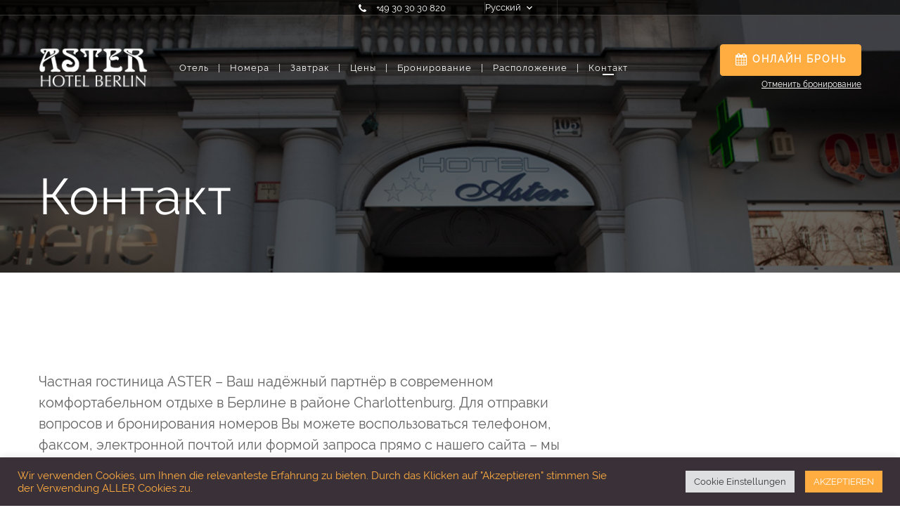

--- FILE ---
content_type: text/html; charset=UTF-8
request_url: https://hotel-aster.de/ru/contact/
body_size: 11495
content:

<!doctype html>
<html lang="ru-RU" class="stm-site-loader">
<head>
        <meta charset="UTF-8">
    <meta name="viewport" content="width=device-width, initial-scale=1">
    <link rel="profile" href="http://gmpg.org/xfn/11">
    <link rel="pingback" href="https://hotel-aster.de/xmlrpc.php">
    <title>Контакт &#8212; Hotel Aster Berlin Charlottenburg nahe ICC</title>
<meta name='robots' content='max-image-preview:large' />
<link rel="alternate" hreflang="en" href="https://hotel-aster.de/en/contact/" />
<link rel="alternate" hreflang="de" href="https://hotel-aster.de/kontakt/" />
<link rel="alternate" hreflang="ru" href="https://hotel-aster.de/ru/contact/" />
<link rel='dns-prefetch' href='//s.w.org' />
		<script type="text/javascript">
			window._wpemojiSettings = {"baseUrl":"https:\/\/s.w.org\/images\/core\/emoji\/13.1.0\/72x72\/","ext":".png","svgUrl":"https:\/\/s.w.org\/images\/core\/emoji\/13.1.0\/svg\/","svgExt":".svg","source":{"concatemoji":"https:\/\/hotel-aster.de\/wp-includes\/js\/wp-emoji-release.min.js?ver=5.8.2"}};
			!function(e,a,t){var n,r,o,i=a.createElement("canvas"),p=i.getContext&&i.getContext("2d");function s(e,t){var a=String.fromCharCode;p.clearRect(0,0,i.width,i.height),p.fillText(a.apply(this,e),0,0);e=i.toDataURL();return p.clearRect(0,0,i.width,i.height),p.fillText(a.apply(this,t),0,0),e===i.toDataURL()}function c(e){var t=a.createElement("script");t.src=e,t.defer=t.type="text/javascript",a.getElementsByTagName("head")[0].appendChild(t)}for(o=Array("flag","emoji"),t.supports={everything:!0,everythingExceptFlag:!0},r=0;r<o.length;r++)t.supports[o[r]]=function(e){if(!p||!p.fillText)return!1;switch(p.textBaseline="top",p.font="600 32px Arial",e){case"flag":return s([127987,65039,8205,9895,65039],[127987,65039,8203,9895,65039])?!1:!s([55356,56826,55356,56819],[55356,56826,8203,55356,56819])&&!s([55356,57332,56128,56423,56128,56418,56128,56421,56128,56430,56128,56423,56128,56447],[55356,57332,8203,56128,56423,8203,56128,56418,8203,56128,56421,8203,56128,56430,8203,56128,56423,8203,56128,56447]);case"emoji":return!s([10084,65039,8205,55357,56613],[10084,65039,8203,55357,56613])}return!1}(o[r]),t.supports.everything=t.supports.everything&&t.supports[o[r]],"flag"!==o[r]&&(t.supports.everythingExceptFlag=t.supports.everythingExceptFlag&&t.supports[o[r]]);t.supports.everythingExceptFlag=t.supports.everythingExceptFlag&&!t.supports.flag,t.DOMReady=!1,t.readyCallback=function(){t.DOMReady=!0},t.supports.everything||(n=function(){t.readyCallback()},a.addEventListener?(a.addEventListener("DOMContentLoaded",n,!1),e.addEventListener("load",n,!1)):(e.attachEvent("onload",n),a.attachEvent("onreadystatechange",function(){"complete"===a.readyState&&t.readyCallback()})),(n=t.source||{}).concatemoji?c(n.concatemoji):n.wpemoji&&n.twemoji&&(c(n.twemoji),c(n.wpemoji)))}(window,document,window._wpemojiSettings);
		</script>
		<style type="text/css">
img.wp-smiley,
img.emoji {
	display: inline !important;
	border: none !important;
	box-shadow: none !important;
	height: 1em !important;
	width: 1em !important;
	margin: 0 .07em !important;
	vertical-align: -0.1em !important;
	background: none !important;
	padding: 0 !important;
}
</style>
	<link rel='stylesheet' id='hotello-style-css'  href='https://hotel-aster.de/wp-content/themes/hotel-aster/style.css?ver=1.0.0.1631621487' type='text/css' media='all' />
<link rel='stylesheet' id='hotello-app-css'  href='https://hotel-aster.de/wp-content/themes/hotello/public/css/app.css?ver=1.0.0.1631621487' type='text/css' media='all' />
<style id='hotello-app-inline-css' type='text/css'>
.stm_titlebox {
				background-image: url(https://hotel-aster.de/wp-content/uploads/2021/09/eingang_aster_hotel_berlin-1.jpg);
		}.stm_titlebox:after {
            background-color: rgba(0, 0, 0, 0.4);
        }.stm_titlebox .stm_titlebox__title,
        .stm_titlebox .stm_titlebox__author,
        .stm_titlebox .stm_titlebox__categories
        {
            color:  #ffffff !important;
        }.stm_titlebox .stm_titlebox__subtitle {
            color: #ffffff;
        }.stm_titlebox .stm_titlebox__inner .stm_separator {
            background-color: #ffffff !important;
        }
</style>
<link rel='stylesheet' id='font-awesome-css'  href='https://hotel-aster.de/wp-content/themes/hotello/public/vendors/font-awesome.css?ver=1.0.0.1631621487' type='text/css' media='all' />
<link rel='stylesheet' id='hotello-theme-custom-styles-css'  href='https://hotel-aster.de/wp-content/uploads/stm_uploads/skin-custom.css?ver=1.0.0.1631621487' type='text/css' media='all' />
<link rel='stylesheet' id='hotello-post-style-css'  href='https://hotel-aster.de/wp-content/themes/hotello/public/css/post/style_1.css?ver=1.0.0.1631621487' type='text/css' media='all' />
<link rel='stylesheet' id='hotello-titlebox-style-css'  href='https://hotel-aster.de/wp-content/themes/hotello/public/css/titlebox/style_1.css?ver=1.0.0.1631621487' type='text/css' media='all' />
<link rel='stylesheet' id='hotello-forms-style-css'  href='https://hotel-aster.de/wp-content/themes/hotello/public/css/forms/frankfurt.css?ver=1.0.0.1631621487' type='text/css' media='all' />
<link rel='stylesheet' id='hotello-buttons-style-css'  href='https://hotel-aster.de/wp-content/themes/hotello/public/css/buttons/esperanza.css?ver=1.0.0.1631621487' type='text/css' media='all' />
<link rel='stylesheet' id='stm_hotelier-css'  href='https://hotel-aster.de/wp-content/themes/hotello/public/css/vendors/hotelier/esperanza/hotelier.css?ver=1.0.0.1631621487' type='text/css' media='all' />
<link rel='stylesheet' id='hotello-header-style-css'  href='https://hotel-aster.de/wp-content/themes/hotello/public/css/header/styles/style_1.css?ver=1.0.0.1631621487' type='text/css' media='all' />
<link rel='stylesheet' id='stm-stmicons-css'  href='https://hotel-aster.de/wp-content/themes/hotello/public/fonts/stmicons/stmicons.css?ver=1.0.0.1631621487' type='text/css' media='all' />
<link rel='stylesheet' id='wp-block-library-css'  href='https://hotel-aster.de/wp-includes/css/dist/block-library/style.min.css?ver=1.0.0.1631621487' type='text/css' media='all' />
<link rel='stylesheet' id='cookie-law-info-css'  href='https://hotel-aster.de/wp-content/plugins/cookie-law-info/legacy/public/css/cookie-law-info-public.css?ver=1.0.0.1631621487' type='text/css' media='all' />
<link rel='stylesheet' id='cookie-law-info-gdpr-css'  href='https://hotel-aster.de/wp-content/plugins/cookie-law-info/legacy/public/css/cookie-law-info-gdpr.css?ver=1.0.0.1631621487' type='text/css' media='all' />
<link rel='stylesheet' id='sticky-style-css'  href='https://hotel-aster.de/wp-content/themes/hotello/inc/admin/theme_options/sticky_header/assets/sticky.css?ver=1.0.0.1631621487' type='text/css' media='all' />
<link rel='stylesheet' id='chld_thm_cfg_separate-css'  href='https://hotel-aster.de/wp-content/themes/hotel-aster/ctc-style.css?ver=1.0.0.1631621487' type='text/css' media='all' />
<link rel='stylesheet' id='js_composer_front-css'  href='https://hotel-aster.de/wp-content/plugins/js_composer/assets/css/js_composer.min.css?ver=1.0.0.1631621487' type='text/css' media='all' />
<script type='text/javascript' src='https://hotel-aster.de/wp-includes/js/jquery/jquery.min.js?ver=3.6.0' id='jquery-core-js'></script>
<script type='text/javascript' src='https://hotel-aster.de/wp-includes/js/jquery/jquery-migrate.min.js?ver=3.3.2' id='jquery-migrate-js'></script>
<script type='text/javascript' src='https://hotel-aster.de/wp-content/plugins/sitepress-multilingual-cms/res/js/jquery.cookie.js?ver=4.4.12' id='jquery.cookie-js'></script>
<script type='text/javascript' id='wpml-cookie-js-extra'>
/* <![CDATA[ */
var wpml_cookies = {"wp-wpml_current_language":{"value":"ru","expires":1,"path":"\/"}};
var wpml_cookies = {"wp-wpml_current_language":{"value":"ru","expires":1,"path":"\/"}};
/* ]]> */
</script>
<script type='text/javascript' src='https://hotel-aster.de/wp-content/plugins/sitepress-multilingual-cms/res/js/cookies/language-cookie.js?ver=4.4.12' id='wpml-cookie-js'></script>
<script type='text/javascript' id='cookie-law-info-js-extra'>
/* <![CDATA[ */
var Cli_Data = {"nn_cookie_ids":[],"cookielist":[],"non_necessary_cookies":[],"ccpaEnabled":"","ccpaRegionBased":"","ccpaBarEnabled":"","strictlyEnabled":["necessary","obligatoire"],"ccpaType":"gdpr","js_blocking":"1","custom_integration":"","triggerDomRefresh":"","secure_cookies":""};
var cli_cookiebar_settings = {"animate_speed_hide":"500","animate_speed_show":"500","background":"#3a3138","border":"#b1a6a6c2","border_on":"","button_1_button_colour":"#ffac41","button_1_button_hover":"#cc8a34","button_1_link_colour":"#fff","button_1_as_button":"1","button_1_new_win":"","button_2_button_colour":"#333","button_2_button_hover":"#292929","button_2_link_colour":"#444","button_2_as_button":"","button_2_hidebar":"","button_3_button_colour":"#dedfe0","button_3_button_hover":"#b2b2b3","button_3_link_colour":"#333333","button_3_as_button":"1","button_3_new_win":"","button_4_button_colour":"#dedfe0","button_4_button_hover":"#b2b2b3","button_4_link_colour":"#333333","button_4_as_button":"1","button_7_button_colour":"#ffac41","button_7_button_hover":"#cc8a34","button_7_link_colour":"#fff","button_7_as_button":"1","button_7_new_win":"","font_family":"inherit","header_fix":"","notify_animate_hide":"1","notify_animate_show":"1","notify_div_id":"#cookie-law-info-bar","notify_position_horizontal":"right","notify_position_vertical":"bottom","scroll_close":"","scroll_close_reload":"","accept_close_reload":"","reject_close_reload":"","showagain_tab":"1","showagain_background":"#fff","showagain_border":"#000","showagain_div_id":"#cookie-law-info-again","showagain_x_position":"100px","text":"#ffac41","show_once_yn":"","show_once":"10000","logging_on":"","as_popup":"","popup_overlay":"1","bar_heading_text":"","cookie_bar_as":"banner","popup_showagain_position":"bottom-right","widget_position":"left"};
var log_object = {"ajax_url":"https:\/\/hotel-aster.de\/wp-admin\/admin-ajax.php"};
/* ]]> */
</script>
<script type='text/javascript' src='https://hotel-aster.de/wp-content/plugins/cookie-law-info/legacy/public/js/cookie-law-info-public.js?ver=3.0.5' id='cookie-law-info-js'></script>
<link rel="https://api.w.org/" href="https://hotel-aster.de/ru/wp-json/" /><link rel="alternate" type="application/json" href="https://hotel-aster.de/ru/wp-json/wp/v2/pages/1976" /><meta name="generator" content="WordPress 5.8.2" />
<link rel="canonical" href="https://hotel-aster.de/ru/contact/" />
<link rel='shortlink' href='https://hotel-aster.de/ru/?p=1976' />
<link rel="alternate" type="application/json+oembed" href="https://hotel-aster.de/ru/wp-json/oembed/1.0/embed?url=https%3A%2F%2Fhotel-aster.de%2Fru%2Fcontact%2F" />
<link rel="alternate" type="text/xml+oembed" href="https://hotel-aster.de/ru/wp-json/oembed/1.0/embed?url=https%3A%2F%2Fhotel-aster.de%2Fru%2Fcontact%2F&#038;format=xml" />
<meta name="generator" content="WPML ver:4.4.12 stt:1,3,45;" />
    <script>
        window.stm_data = {"stm_ajax_add_zipped_font":"adbacf5b81","stm_icons_load":"15bea29dbb"};
    </script>
        <script>
        var stm_ajaxurl = 'https://hotel-aster.de/wp-admin/admin-ajax.php';
        var stm_site_paddings = 0;
        if (window.innerWidth < 1300) stm_site_paddings = 0;
        var stm_sticky = 'center';
        window.wp_data = {"hotello_ajax_check_room_availability":"6274a895e7","hotello_ajax_book_room":"230af3435e","hotello_install_plugin":"13b16f5857","hotello_get_thumbnail":"dc8e280f1a","hotello_save_settings":"58d85c7c7b","hotello_ajax_get_image_by_id":"41ecbb06f8","hotello_update_custom_styles_admin":"1aaf77fe59","stm_demo_import_content":"0c05a48402"};
    </script>
	<meta name="generator" content="Powered by WPBakery Page Builder - drag and drop page builder for WordPress."/>
<link rel="icon" href="https://hotel-aster.de/wp-content/uploads/2021/10/cropped-hotel_aster_berlin_favicon-32x32.png" sizes="32x32" />
<link rel="icon" href="https://hotel-aster.de/wp-content/uploads/2021/10/cropped-hotel_aster_berlin_favicon-192x192.png" sizes="192x192" />
<link rel="apple-touch-icon" href="https://hotel-aster.de/wp-content/uploads/2021/10/cropped-hotel_aster_berlin_favicon-180x180.png" />
<meta name="msapplication-TileImage" content="https://hotel-aster.de/wp-content/uploads/2021/10/cropped-hotel_aster_berlin_favicon-270x270.png" />
<style type="text/css" data-type="vc_shortcodes-custom-css">.vc_custom_1537953987339{padding-top: 0px !important;}.vc_custom_1632312815340{padding-top: 20px !important;}.vc_custom_1632314990262{padding-top: 80px !important;padding-bottom: 80px !important;}.vc_custom_1632320250902{margin-top: 40px !important;margin-bottom: 40px !important;background-color: #f3eee5 !important;}.vc_custom_1538133673472{padding-top: 0px !important;padding-right: 50px !important;padding-bottom: 0px !important;}.vc_custom_1632310512517{margin-bottom: 50px !important;}</style><noscript><style> .wpb_animate_when_almost_visible { opacity: 1; }</style></noscript>    </head>

<body class="page-template-default page page-id-1976 stm_hotel_theme stm_header_transparent stm_layout_esperanza stm_header_style_1 stm_post_style_1 stm_buttons_style_2 no-sidebar wpb-js-composer js-comp-ver-6.6.0 vc_responsive" >


<div class="stm-site">
    <a class="skip-link screen-reader-text" href="#content">Skip to content</a>

    <header class="site-header">
        
    <div class="stm-header">
                                    <div class="stm-header__row_color stm-header__row_color_top">
                                        <div class="container">
                        <div class="stm-header__row stm-header__row_top">
                                                                <div class="stm-header__cell stm-header__cell_center">
                                                                                        <div class="stm-header__element stm_header_element_5ba9c17a9ecd4 stm-header__element_">
                                                        <div class="stm-icontext">
                    <i class="stm-icontext__icon mtc fa fa-phone fsz_14"></i>
                            <span class="stm-icontext__text ">
                +49 30 30 30 820            </span>
            </div>
                                                </div>
                                                                                            <div class="stm-header__element stm_header_element_5b435c6f02a2b stm-header__element_ hidden-mobile hidden-tablet">
                                                    
<div class="stm-dropdown stm-dropdown_style_1">
            <div class="dropdown">
                            <div class="dropdown-toggle"
                     id="692348e373c42"
                     data-toggle="dropdown"
                     aria-haspopup="true"
                     role="button"
                     aria-expanded="true">
                    Русский                </div>
            
                            <ul class="dropdown-menu tbc"
                    aria-labelledby="692348e373c42">
                                            <li>
                            <a href="https://hotel-aster.de/en/contact/" class="stm-switcher__option">
                                English                            </a>
                        </li>
                                            <li>
                            <a href="https://hotel-aster.de/kontakt/" class="stm-switcher__option">
                                Deutsch                            </a>
                        </li>
                                    </ul>
                    </div>
    
    </div>
                                                </div>
                                                                                </div>
                                                        </div>
                    </div>
                </div>
                                        <div class="stm-header__row_color stm-header__row_color_center">
                                        <div class="container">
                        <div class="stm-header__row stm-header__row_center">
                                                                <div class="stm-header__cell stm-header__cell_left">
                                                                                        <div class="stm-header__element stm_header_element_61408bae8ae29 stm-header__element_">
                                                    
    <div class="stm-logo">
        <a href="https://hotel-aster.de/ru/" title="">
			<img width="679" height="291" src="https://hotel-aster.de/wp-content/uploads/2021/09/aster.png" class="attachment-full size-full" alt="" loading="lazy" style="width:155px" />        </a>
    </div>

                                                </div>
                                                                                </div>
                                                                    <div class="stm-header__cell stm-header__cell_center">
                                                                                        <div class="stm-header__element stm_header_element_61408bae8ae25 stm-header__element_default">
                                                    
    <div class="stm-navigation heading_font stm-navigation__default stm-navigation__default stm-navigation__line_bottom stm-navigation__fwm stm-navigation__divider" >
		
		
        <ul >
			<li id="menu-item-1904" class="menu-item menu-item-type-post_type menu-item-object-page menu-item-home menu-item-1904"><a href="https://hotel-aster.de/ru/">Отель<span class="divider">|</span></a></li>
<li id="menu-item-1939" class="menu-item menu-item-type-post_type menu-item-object-page menu-item-1939"><a href="https://hotel-aster.de/ru/rooms/">Номера<span class="divider">|</span></a></li>
<li id="menu-item-1924" class="menu-item menu-item-type-post_type menu-item-object-page menu-item-1924"><a href="https://hotel-aster.de/ru/fruehstuck/">Завтрак<span class="divider">|</span></a></li>
<li id="menu-item-1955" class="menu-item menu-item-type-post_type menu-item-object-page menu-item-1955"><a href="https://hotel-aster.de/ru/price/">Цены<span class="divider">|</span></a></li>
<li id="menu-item-1910" class="menu-item menu-item-type-post_type menu-item-object-page menu-item-1910"><a href="https://hotel-aster.de/ru/reservierung/">Бронирование<span class="divider">|</span></a></li>
<li id="menu-item-1966" class="menu-item menu-item-type-post_type menu-item-object-page menu-item-1966"><a href="https://hotel-aster.de/ru/location/">Расположение<span class="divider">|</span></a></li>
<li id="menu-item-1978" class="menu-item menu-item-type-post_type menu-item-object-page current-menu-item page_item page-item-1976 current_page_item menu-item-1978"><a href="https://hotel-aster.de/ru/contact/" aria-current="page">Контакт<span class="divider">|</span></a></li>
        </ul>


		
    </div>

                                                </div>
                                                                                </div>
                                                                    <div class="stm-header__cell stm-header__cell_right">
                                                                                        <div class="stm-header__element stm_header_element_61408bae8ae2b stm-header__element_btn_solid">
                                                    
    <a href="https://hotel-aster.de/reservierung/" class="btn btn_primary btn_icon-left btn_solid">
        <i class="btn__icon fa fa-calendar"
           style=""></i>
        <span class="btn__text">
            Online-buchung        </span>
    </a>

                                                </div>
                                                                                            <div class="stm-header__element stm_header_element_615181e786f5e stm-header__element_">
                                                        <div class="stm-icontext">
                            <span class="stm-icontext__text fsz_12">
                <a target=\\\\\\\\\\\\\\\"_blank\\\\\\\\\\\\\\\" href=https://onepagebooking.com/aster/modify-booking>Отменить бронирование</a>            </span>
            </div>
                                                </div>
                                                                                </div>
                                                        </div>
                    </div>
                </div>
                            </div>


<div class="stm-header__overlay"></div>

<div class="stm_mobile__header">
    <div class="container">
        <div class="stm_flex stm_flex_center stm_flex_last stm_flex_nowrap">
                            <div class="stm_mobile__logo">
                    <a href="https://hotel-aster.de/ru/"
                       title="Home">
                        <img src="https://hotel-aster.de/wp-content/uploads/2021/09/aster.png"
                             alt="Site Logo"/>
                    </a>
                </div>
                        <div class="stm_mobile__switcher stm_flex_last js_trigger__click"
                 data-element=".stm-header, .stm-header__overlay"
                 data-toggle="false">
                <span class="mbc"></span>
                <span class="mbc"></span>
                <span class="mbc"></span>
            </div>
        </div>
    </div>
</div>    </header><!-- #masthead -->

    <div id="content" class="site-content">
        <div class="">

    <!--Title box-->
	
    <div class="stm_titlebox stm_titlebox_style_1 stm_titlebox_text-left text-left">
        <div class="container">
            <div class="stm_flex stm_flex_last stm_flex_center">
                <div class="stm_titlebox__inner">
                    <div class="stm_separator mbc stm_mgb_15"></div>
                    
                    <h1 class="h1 stm_titlebox__title no_line text-transform stm_mgb_2">
                        Контакт                    </h1>


                    <div class="stm_titlebox__subtitle">
                                            </div>

                    

                                    </div>
                            </div>
        </div>
    </div>



    <!--Breadcrumbs-->
	        <div class="stm_page_bc container">
			        </div>
	
	        <div class="post-content">
			
<div class="">
    <div class="stm_markup stm_markup_full">

        <div class="stm_markup__content">

            
            <section class="vc_section vc_custom_1537953987339"><div class="container vc_container  wpb_animate_when_almost_visible wpb_fadeIn fadeIn vc_custom_1632314990262 " ><div class="vc_row wpb_row vc_row-fluid"><div class="wpb_column vc_column_container vc_col-sm-6 vc_col-lg-8 vc_col-md-8 vc_col-xs-12">
    <div class="vc_column-inner ">
        <div class="wpb_wrapper">
            
	<div class="wpb_text_column wpb_content_element " >
		<div class="wpb_wrapper">
			<p>Частная гостиница ASTER – Ваш надёжный партнёр в современном комфортабельном отдыхе в Берлине в районе Charlottenburg. Для отправки вопросов и бронирования номеров Вы можете воспользоваться телефоном, факсом, электронной почтой или формой запроса прямо с нашего сайта – мы всегда Вам рады!</p>

		</div>
	</div>
        </div>
    </div>
</div></div></div><div class="container-fluid vc_container-fluid  wpb_animate_when_almost_visible wpb_fadeIn fadeIn vc_custom_1632320250902 " ><div class="vc_row wpb_row vc_row-fluid vc_row-has-fill vc_row-o-equal-height vc_row-o-content-middle vc_row-flex"><div class="container"><div class="row"><div class="wpb_column vc_column_container vc_col-sm-4 vc_col-lg-4 vc_col-md-4 vc_col-xs-12">
    <div class="vc_column-inner vc_custom_1538133673472">
        <div class="wpb_wrapper">
            <div class="stm_spacer ">
    <div class="visible-lg" style="height: 30px;"></div>
    <div class="visible-md" style="height: 30px;"></div>
    <div class="visible-sm" style="height: 20px;"></div>
    <div class="visible-xs" style="height: 20px;"></div>
</div><h2 style="text-align: left" class="vc_custom_heading   text-left">Privathotel ASTER</h2><div class="stm_spacer ">
    <div class="visible-lg" style="height: 20px;"></div>
    <div class="visible-md" style="height: 20px;"></div>
    <div class="visible-sm" style="height: 30px;"></div>
    <div class="visible-xs" style="height: 30px;"></div>
</div>
	<div class="wpb_text_column wpb_content_element " >
		<div class="wpb_wrapper">
			<h3 style="font-size: 48px; line-height: 45px;">Контакты</h3>

		</div>
	</div>
<div class="stm_spacer ">
    <div class="visible-lg" style="height: 25px;"></div>
    <div class="visible-md" style="height: 25px;"></div>
    <div class="visible-sm" style="height: 10px;"></div>
    <div class="visible-xs" style="height: 10px;"></div>
</div>

    <div class="stm_iconbox clearfix stm_iconbox_style_1 stm_iconbox692348e3d3376 text-left  stm_iconbox__icon-left clearfix">
                    <div class="stm_iconbox__icon "
                 style="width: 65px; height: 60px;">
                <i style="font-size:45px;color:#3a3138;font-weight: normal;"
                   class="custom stmicon-phone-call">
                </i>
            </div>
                <div class="stm_iconbox__text">
                            <H6 style="font-size:16px!important;" class="no_line"><span
                            class="mtc_b">Тел.</span></H6>
                        <div class="stm_iconbox__desc">
            <span class="stm_iconbox__dots">
                <span class="stm_iconbox__dot stm_iconbox__dot_first"></span>
                <span class="stm_iconbox__dot stm_iconbox__dot_second"></span>
                <span class="stm_iconbox__dot stm_iconbox__dot_third"></span>
            </span>
                <h3 style="font-size: 22px;">+49 30 30 30 820</h3>
            </div>
        </div>
    </div>
<div class="stm_spacer ">
    <div class="visible-lg" style="height: 21px;"></div>
    <div class="visible-md" style="height: 21px;"></div>
    <div class="visible-sm" style="height: 20px;"></div>
    <div class="visible-xs" style="height: 20px;"></div>
</div>

    <div class="stm_iconbox clearfix stm_iconbox_style_1 stm_iconbox692348e3d3751 text-left  stm_iconbox__icon-left clearfix">
                    <div class="stm_iconbox__icon "
                 style="width: 65px; height: 60px;">
                <i style="font-size:42px;color:#3a3138;font-weight: normal;"
                   class="custom stmicon-fax">
                </i>
            </div>
                <div class="stm_iconbox__text">
                            <H6 style="font-size:16px!important;" class="no_line"><span
                            class="mtc_b">Факс</span></H6>
                        <div class="stm_iconbox__desc">
            <span class="stm_iconbox__dots">
                <span class="stm_iconbox__dot stm_iconbox__dot_first"></span>
                <span class="stm_iconbox__dot stm_iconbox__dot_second"></span>
                <span class="stm_iconbox__dot stm_iconbox__dot_third"></span>
            </span>
                <h3 style="font-size: 22px;">+49 30 30 30 820 66</h3>
            </div>
        </div>
    </div>
<div class="stm_spacer ">
    <div class="visible-lg" style="height: 26px;"></div>
    <div class="visible-md" style="height: 26px;"></div>
    <div class="visible-sm" style="height: 25px;"></div>
    <div class="visible-xs" style="height: 20px;"></div>
</div>

    <div class="stm_iconbox clearfix stm_iconbox_style_1 stm_iconbox692348e3d3a14 text-left  stm_iconbox__icon-left clearfix">
                    <div class="stm_iconbox__icon "
                 style="width: 65px; height: 60px;">
                <i style="font-size:46px;color:#3a3138;font-weight: normal;"
                   class="custom stmicon-maps-and-flags">
                </i>
            </div>
                <div class="stm_iconbox__text">
                            <H6 style="font-size:16px!important;" class="no_line"><span
                            class="mtc_b">Адрес</span></H6>
                        <div class="stm_iconbox__desc">
            <span class="stm_iconbox__dots">
                <span class="stm_iconbox__dot stm_iconbox__dot_first"></span>
                <span class="stm_iconbox__dot stm_iconbox__dot_second"></span>
                <span class="stm_iconbox__dot stm_iconbox__dot_third"></span>
            </span>
                <h3 style="font-size: 22px;">Reichsstr. 105<br />
14052 Berlin</h3>
            </div>
        </div>
    </div>
<div class="stm_spacer ">
    <div class="visible-lg" style="height: 26px;"></div>
    <div class="visible-md" style="height: 26px;"></div>
    <div class="visible-sm" style="height: 25px;"></div>
    <div class="visible-xs" style="height: 20px;"></div>
</div>

    <div class="stm_iconbox clearfix stm_iconbox_style_1 stm_iconbox692348e3d3c86 text-left  stm_iconbox__icon-left clearfix">
                    <div class="stm_iconbox__icon "
                 style="width: 65px; height: 60px;">
                <i style="font-size:46px;color:#3a3138;font-weight: normal;"
                   class="custom stmicon-local_post_office">
                </i>
            </div>
                <div class="stm_iconbox__text">
                            <H6 style="font-size:16px!important;" class="no_line"><span
                            class="mtc_b">E-Mail</span></H6>
                        <div class="stm_iconbox__desc">
            <span class="stm_iconbox__dots">
                <span class="stm_iconbox__dot stm_iconbox__dot_first"></span>
                <span class="stm_iconbox__dot stm_iconbox__dot_second"></span>
                <span class="stm_iconbox__dot stm_iconbox__dot_third"></span>
            </span>
                <h3 style="font-size: 22px;"><a href="mailto:info@hotel-aster.de">info@hotel-aster.de</a></h3>
            </div>
        </div>
    </div>
<div class="stm_spacer ">
    <div class="visible-lg" style="height: 30px;"></div>
    <div class="visible-md" style="height: 30px;"></div>
    <div class="visible-sm" style="height: 30px;"></div>
    <div class="visible-xs" style="height: 30px;"></div>
</div>        </div>
    </div>
</div><div class="wpb_column vc_column_container vc_col-sm-8">
    <div class="vc_column-inner ">
        <div class="wpb_wrapper">
            
	<div class="wpb_raw_code wpb_content_element wpb_raw_html" >
		<div class="wpb_wrapper">
			<iframe width="100%" height="500px" frameborder="0" scrolling="no" marginheight="0" marginwidth="0" src="http://maps.google.de/maps?oe=utf-8&amp;client=firefox-a&amp;ie=UTF8&amp;q=Hotel+ASTER+Reichsstra%C3%9Fe.+105+14052+Berlin&amp;fb=1&amp;gl=de&amp;hq=Hotel+ASTER+Reichsstra%C3%9Fe.+105+14052+Berlin&amp;hnear=Hotel+ASTER+Reichsstra%C3%9Fe.+105+14052+Berlin&amp;cid=0,0,14084093532544154931&amp;t=m&amp;ll=52.507027,13.291397&amp;spn=0.041794,0.102825&amp;z=13&amp;iwloc=A&amp;output=embed"></iframe>
		</div>
	</div>
        </div>
    </div>
</div></div></div></div></div></section>

                    </div>

        
    </div>
</div>        </div>
	
	

</div><!-- .container -->
</div><!-- #content -->


<footer class="stm-footer ">
    
<div class="container">
    <div class="row stm-footer__widgets">
		                    <div class="col-md-3">
						<aside id="text-5" class="widget widget-default widget-footer widget_text">			<div class="textwidget"><p><a href="/"><img loading="lazy" class="alignnone wp-image-1392 " style="filter: brightness(0.7);" src="http://hotel-aster.de/wp-content/uploads/2021/09/aster-alt-300x129.png" alt="" width="205" height="88" srcset="https://hotel-aster.de/wp-content/uploads/2021/09/aster-alt-300x129.png 300w, https://hotel-aster.de/wp-content/uploads/2021/09/aster-alt.png 679w" sizes="(max-width: 205px) 100vw, 205px" /></a></p>
</div>
		</aside>                    </div>
				                    <div class="col-md-3">
						<aside id="nav_menu-2" class="widget widget-default widget-footer widget_nav_menu"><div class="widgettitle widget-footer-title"><h4>RECHTLICHES</h4></div><div class="menu-aster-legal-menu-ru-container"><ul id="menu-aster-legal-menu-ru" class="menu"><li id="menu-item-1885" class="menu-item menu-item-type-post_type menu-item-object-page menu-item-1885"><a href="https://hotel-aster.de/ru/impressum/">Выходные данные</a></li>
</ul></div></aside>                    </div>
				                    <div class="col-md-3">
						<aside id="nav_menu-3" class="widget widget-default widget-footer widget_nav_menu"><div class="widgettitle widget-footer-title"><h4>Aster Hotel</h4></div><div class="menu-aster-footer-menu-russian-container"><ul id="menu-aster-footer-menu-russian" class="menu"><li id="menu-item-1997" class="menu-item menu-item-type-post_type menu-item-object-page menu-item-1997"><a href="https://hotel-aster.de/ru/rooms/">Номера</a></li>
<li id="menu-item-1998" class="menu-item menu-item-type-post_type menu-item-object-page menu-item-1998"><a href="https://hotel-aster.de/ru/fruehstuck/">Завтрак</a></li>
<li id="menu-item-1999" class="menu-item menu-item-type-post_type menu-item-object-page menu-item-1999"><a href="https://hotel-aster.de/ru/price/">Цены</a></li>
<li id="menu-item-2000" class="menu-item menu-item-type-post_type menu-item-object-page menu-item-2000"><a href="https://hotel-aster.de/ru/reservierung/">Бронирование</a></li>
<li id="menu-item-2001" class="menu-item menu-item-type-post_type menu-item-object-page menu-item-2001"><a href="https://hotel-aster.de/ru/location/">Расположение</a></li>
<li id="menu-item-2002" class="menu-item menu-item-type-post_type menu-item-object-page current-menu-item page_item page-item-1976 current_page_item menu-item-2002"><a href="https://hotel-aster.de/ru/contact/" aria-current="page">Контакт</a></li>
</ul></div></aside>                    </div>
				                    <div class="col-md-3">
						<aside id="text-3" class="widget widget-default widget-footer widget_text">			<div class="textwidget"></div>
		</aside><aside id="text-7" class="widget widget-default widget-footer widget_text">			<div class="textwidget"></div>
		</aside><aside id="text-8" class="widget widget-default widget-footer widget_text"><div class="widgettitle widget-footer-title"><h4>Контакты</h4></div>			<div class="textwidget"><p>Privathotel ASTER</p>
<p>Reichsstr. 105<br />
14052 Berlin</p>
<p>Tel.: +49 30 30 30 820<strong><br />
</strong>Fax.: +49 30 30 30 82 66<strong><br />
</strong></p>
<p><a href="mailto:info@hotel-aster.de">info@hotel-aster.de</a></p>
</div>
		</aside>                    </div>
						    </div>


	
        <div class="stm-footer__bottom">
            <div class="stm_markup stm_markup_right stm_markup_50">
				    <div itemscope
         itemtype="http://schema.org/Organization"
         class="stm_markup__content stm_mf stm_bottom_copyright ">
        <span>Copyright &copy;</span>
        <span>2025</span>
        <span itemprop="copyrightHolder">Hotel Aster Berlin Charlottenburg</span>
    </div>

				            </div>
        </div>

	</div>
</footer><!-- #colophon -->
</div><!-- #page -->

<!--Site global modals-->
<div class="modal fade" id="searchModal" tabindex="-1" role="dialog" aria-labelledby="searchModal">
    <div class="vertical-alignment-helper">
        <div class="modal-dialog vertical-align-center" role="document">
            <div class="modal-content">

                <div class="modal-body">
                    <form method="get" id="searchform" action="https://hotel-aster.de/ru/">
                        <div class="search-wrapper">
                            <input placeholder="Start typing here..." type="text"
                                   class="form-control search-input" value="" name="s"
                                   id="s"/>
                            <button type="submit" class="search-submit"><i class="fa fa-search mtc"></i></button>
                        </div>
                    </form>
                </div>

            </div>
        </div>
    </div>
</div>    <div class="hotel_arrow_top">
        <div class="arrow"></div>
    </div>
<!--googleoff: all--><div id="cookie-law-info-bar" data-nosnippet="true"><span><div class="cli-bar-container cli-style-v2"><div class="cli-bar-message">Wir verwenden Cookies, um Ihnen die relevanteste Erfahrung zu bieten. Durch das Klicken auf "Akzeptieren" stimmen Sie der Verwendung ALLER Cookies zu.</div><div class="cli-bar-btn_container"><a role='button' class="medium cli-plugin-button cli-plugin-main-button cli_settings_button" style="margin:0px 10px 0px 5px">Cookie Einstellungen</a><a role='button' data-cli_action="accept" id="cookie_action_close_header" class="medium cli-plugin-button cli-plugin-main-button cookie_action_close_header cli_action_button wt-cli-accept-btn">AKZEPTIEREN</a></div></div></span></div><div id="cookie-law-info-again" data-nosnippet="true"><span id="cookie_hdr_showagain">Cookies &amp; Datenschutz</span></div><div class="cli-modal" data-nosnippet="true" id="cliSettingsPopup" tabindex="-1" role="dialog" aria-labelledby="cliSettingsPopup" aria-hidden="true">
  <div class="cli-modal-dialog" role="document">
	<div class="cli-modal-content cli-bar-popup">
		  <button type="button" class="cli-modal-close" id="cliModalClose">
			<svg class="" viewBox="0 0 24 24"><path d="M19 6.41l-1.41-1.41-5.59 5.59-5.59-5.59-1.41 1.41 5.59 5.59-5.59 5.59 1.41 1.41 5.59-5.59 5.59 5.59 1.41-1.41-5.59-5.59z"></path><path d="M0 0h24v24h-24z" fill="none"></path></svg>
			<span class="wt-cli-sr-only">Close</span>
		  </button>
		  <div class="cli-modal-body">
			<div class="cli-container-fluid cli-tab-container">
	<div class="cli-row">
		<div class="cli-col-12 cli-align-items-stretch cli-px-0">
			<div class="cli-privacy-overview">
				<h4>Datenschutzübersicht</h4>				<div class="cli-privacy-content">
					<div class="cli-privacy-content-text">Diese Website verwendet Cookies, um Ihre Erfahrung zu verbessern, während Sie durch die Website navigieren. Dafür werden die Cookies, die nach Bedarf kategorisiert werden, in Ihrem Browser gespeichert, da sie für das Funktionieren der grundlegenden Funktionen der Website wesentlich sind. Wir verwenden auch Cookies von Drittanbietern, mit denen wir analysieren und verstehen können, wie Sie diese Website nutzen. Diese Cookies werden nur mit Ihrer Zustimmung in Ihrem Browser gespeichert. Sie haben auch die Möglichkeit, diese Cookies zu deaktivieren. Das Deaktivieren einiger dieser Cookies kann sich jedoch auf Ihre Browser-Erfahrung auswirken.</div>
				</div>
				<a class="cli-privacy-readmore" aria-label="Show more" role="button" data-readmore-text="Show more" data-readless-text="Show less"></a>			</div>
		</div>
		<div class="cli-col-12 cli-align-items-stretch cli-px-0 cli-tab-section-container">
					</div>
	</div>
</div>
		  </div>
		  <div class="cli-modal-footer">
			<div class="wt-cli-element cli-container-fluid cli-tab-container">
				<div class="cli-row">
					<div class="cli-col-12 cli-align-items-stretch cli-px-0">
						<div class="cli-tab-footer wt-cli-privacy-overview-actions">
						
															<a id="wt-cli-privacy-save-btn" role="button" tabindex="0" data-cli-action="accept" class="wt-cli-privacy-btn cli_setting_save_button wt-cli-privacy-accept-btn cli-btn">SAVE &amp; ACCEPT</a>
													</div>
												<div class="wt-cli-ckyes-footer-section">
							<div class="wt-cli-ckyes-brand-logo">Powered by <a href="https://www.cookieyes.com/"><img src="https://hotel-aster.de/wp-content/plugins/cookie-law-info/legacy/public/images/logo-cookieyes.svg" alt="CookieYes Logo"></a></div>
						</div>
						
					</div>
				</div>
			</div>
		</div>
	</div>
  </div>
</div>
<div class="cli-modal-backdrop cli-fade cli-settings-overlay"></div>
<div class="cli-modal-backdrop cli-fade cli-popupbar-overlay"></div>
<!--googleon: all--><script type="text/html" id="wpb-modifications"></script><link rel='stylesheet' id='vc_animate-css-css'  href='https://hotel-aster.de/wp-content/plugins/js_composer/assets/lib/bower/animate-css/animate.min.css?ver=1.0.0.1631621487' type='text/css' media='all' />
<link rel='stylesheet' id='hotello-row_style_1-css'  href='https://hotel-aster.de/wp-content/themes/hotello/public/css/vc_elements/row/style_1.css?ver=1.0.0.1631621487' type='text/css' media='all' />
<link rel='stylesheet' id='hotello-iconbox_style_1-css'  href='https://hotel-aster.de/wp-content/themes/hotello/public/css/vc_elements/iconbox/style_1.css?ver=1.0.0.1631621487' type='text/css' media='all' />
<style id='hotello-iconbox_style_1-inline-css' type='text/css'>
.stm_iconbox692348e3d3376 h5 span {
        color: rgba(34,34,34,0.6);
    }.stm_iconbox692348e3d3376 {
        border-color: rgba() !important;
    }
.stm_iconbox692348e3d3751 h5 span {
        color: rgba(34,34,34,0.6);
    }.stm_iconbox692348e3d3751 {
        border-color: rgba() !important;
    }
.stm_iconbox692348e3d3a14 h5 span {
        color: rgba(34,34,34,0.6);
    }.stm_iconbox692348e3d3a14 {
        border-color: rgba() !important;
    }
.stm_iconbox692348e3d3c86 h5 span {
        color: rgba(34,34,34,0.6);
    }.stm_iconbox692348e3d3c86 {
        border-color: rgba() !important;
    }
</style>
<script type='text/javascript' src='https://hotel-aster.de/wp-content/themes/hotello/public/js/app.js?ver=1.0.0.1631621487' id='hotello-app-js'></script>
<script type='text/javascript' src='https://hotel-aster.de/wp-content/themes/hotello/public/vendors/bootstrap.js?ver=1.0.0.1631621487' id='hotel_bootstrap-js'></script>
<script type='text/javascript' src='https://hotel-aster.de/wp-content/themes/hotello/inc/admin/theme_options/sticky_header/assets/sticky.js?ver=1.1' id='sticky-script-js'></script>
<script type='text/javascript' src='https://hotel-aster.de/wp-includes/js/wp-embed.min.js?ver=5.8.2' id='wp-embed-js'></script>
<script type='text/javascript' src='https://hotel-aster.de/wp-content/plugins/js_composer/assets/js/dist/js_composer_front.min.js?ver=6.6.0' id='wpb_composer_front_js-js'></script>
<script type='text/javascript' src='https://hotel-aster.de/wp-content/plugins/js_composer/assets/lib/vc_waypoints/vc-waypoints.min.js?ver=6.6.0' id='vc_waypoints-js'></script>
<script>
    window.onscroll = function () {
        document.querySelector('.stm-header__cell.stm-header__cell_right').style.top =
            (window.innerHeight - 90) + 'px';
    };
</script>

<div class="mobile_button stm-header__cell stm-header__cell_right">
    <div class="stm-header__element stm_header_element_61408bae8ae2b stm-header__element_btn_solid">

        <a href="https://hotel-aster.de/reservierung/" class="btn btn_primary btn_icon-left btn_solid">
            <i class="btn__icon fa fa-calendar" style=""></i>
            <span class="btn__text">Online-buchung</span>
        </a>

    </div>
    <div class="stm-header__element stm_header_element_615181e786f5e stm-header__element_" style="
    color: #fff;
">
        <div class="stm-icontext">
            <span class="stm-icontext__text fsz_12" style="
color: #fff;
">
<!--                <a href="https://onepagebooking.com/aster/modify-booking" style="-->
<!--color: rgba(255, 255, 255, 0.5);-->
<!--">Buchung stornieren</a>-->
                                                                    <a href="https://onepagebooking.com/aster/modify-booking" style="
    color: rgba(255, 255, 255, 0.5);
    ">Отменить бронирование</a>
                            </span>
        </div>
    </div>
</div>
<style>
    @media (min-width: 992px) {
        .mobile_button {
            display: none !important;
        }
    }
</style>
</body>
</html>


--- FILE ---
content_type: text/css
request_url: https://hotel-aster.de/wp-content/themes/hotel-aster/style.css?ver=1.0.0.1631621487
body_size: 4
content:
/*
CTC Separate Stylesheet
Theme Name: Hotel Aster
Template: hotello
Version: 1.0.0.1631621487
*/



--- FILE ---
content_type: text/css
request_url: https://hotel-aster.de/wp-content/uploads/stm_uploads/skin-custom.css?ver=1.0.0.1631621487
body_size: 14899
content:
.stm-header{}.stm-header__row_color_top{color:#222222;} .stm-header__row_color_top .stm-icontext__text {color:#222222;} .stm-header__row_color_top a {color:#222222;} .stm-header__row_color_top a:hover {color:#c19b76;} .stm-header__row_color_top li:hover a {color:#c19b76;}.stm-header__row_color_top:before{background-color:rgb(255, 255, 255);}.stm-header__row_color_center{padding-top:41px;padding-bottom:17px;color:#ffffff;} .stm-header__row_color_center .stm-icontext__text {color:#ffffff;} .stm-header__row_color_center a {color:#ffffff;} .stm-header__row_color_center li:hover > a {color:#ffffff!important;} .stm-header__row_color_center a:hover {color:#ffffff!important;} .stm-header__row_color_center a > .divider {color:#ffffff!important;} .stm-header__row_color_center a:hover > .divider {color:#ffffff!important;} .stm-header__row_color_center li:hover > a > .divider {color:#ffffff!important;}.stm-header__row_color_center:before{background-color:rgba(131, 92, 92, 0);}.stm-header__row_color_center > .container > .stm-header__row_center{}.stm-header__row_color_bottom{padding-top:15px;padding-bottom:50px;color:#ffffff;} .stm-header__row_color_bottom .stm-icontext__text {color:#ffffff;} .stm-header__row_color_bottom a {color:#ffffff;} .stm-header__row_color_bottom a:hover {color:;} .stm-header__row_color_bottom li:hover a {color:;}.stm-header__row_color_bottom:before{background-color:rgba(255, 254, 254, 0);}a{color:#333333;}a:hover{color:#ce7e21;}p{margin-bottom:25px;line-height:30px;}.stm-header__element.stm_header_element_61408bae8ae25 li:before {background-color: #ffffff !important;}@media (max-width:1023px) and (min-width:425px) {.stm-header__element.stm_header_element_61408bae8ae25{order: -2210}}@media (max-width:425px) {.stm-header__element.stm_header_element_61408bae8ae25{order: -2210}}.stm-header__element.stm_header_element_61408bae8ae25{}@media (max-width:1023px) and (min-width:425px) {.stm-header__element.stm_header_element_61408bae8ae29{order: -2120}}@media (max-width:425px) {.stm-header__element.stm_header_element_61408bae8ae29{order: -2120}}.stm-header__element.stm_header_element_61408bae8ae29{}@media (max-width:1023px) and (min-width:425px) {.stm-header__element.stm_header_element_61408bae8ae2b{order: -2310}}@media (max-width:425px) {.stm-header__element.stm_header_element_61408bae8ae2b{order: -2310}}.stm-header__element.stm_header_element_61408bae8ae2b{}.stm-header__element.stm_header_element_615181e786f5e li a {font-size: 12px !important;}@media (max-width:1023px) and (min-width:425px) {.stm-header__element.stm_header_element_615181e786f5e{order: -3320}}@media (max-width:425px) {.stm-header__element.stm_header_element_615181e786f5e{order: -3320}}.stm-header__element.stm_header_element_615181e786f5e{}@media (min-width:1023px){.stm-header__element.stm_header_element_5ba9c17a9ecd4{margin-right:40px !important;}}@media (max-width:1023px) and (min-width:425px) {.stm-header__element.stm_header_element_5ba9c17a9ecd4{order: -2110}}@media (max-width:425px) {.stm-header__element.stm_header_element_5ba9c17a9ecd4{order: -2110}}.stm-header__element.stm_header_element_5ba9c17a9ecd4{}@media (max-width:1023px) and (min-width:425px) {.stm-header__element.stm_header_element_5b435c6f02a2b{order: -1100}}@media (max-width:425px) {.stm-header__element.stm_header_element_5b435c6f02a2b{order: -1100}}.stm-header__element.stm_header_element_5b435c6f02a2b{}@media (max-width:1023px) and (min-width:425px) {.stm-header__element.stm_header_element_5b435c6f02a2b{display: none!important};}@media (max-width:425px) {.stm-header__element.stm_header_element_5b435c6f02a2b{display: none!important};} .mtc,.mtc_h:hover,.mtc_b:before,.mtc_b_h:hover:before,.mtc_a:after,.mtc_a_h:hover:after,.mtc_a_h.active,.stm_header_style_1 li ul li.current_page_item > a,.stm_header_style_1 .stm-navigation ul>li.stm_megamenu ul li.current_page_item>a,.stm_header_style_1 .stm-navigation ul > li > ul > li > a,.stm-single-room__sidebar .widget_contacts .stm-icontext__icon:before,.stm_buttons_style_2 .btn.btn_outline.btn_third:hover,.stm-posts-list_style_3 .stm-post__posts-list .stm-post__title h4 a,.btn:hover,.btn:hover .btn__icon,.btn.btn_white.btn_icon.btn_outline:hover .btn__icon,.btn.btn_outline.btn_primary {color: #ffac41 !important} .stc,.stc_h:hover,.stc_a:after,.stc_a_h:hover:after,.stc_b:before,.stc_b_h:hover:before {color: #ffac41 !important} .ttc,.ttc_h:hover,.ttc_a:after,.ttc_a_h:hover:after,.ttc_b:before,.ttc_b_h:hover:before,.datepicker__month-day--selected,.datepicker__month-day--hovering,.stm_header_style_1 .stm-navigation ul > li > ul > li > a,.datepicker-input-select-wrapper:after,.stm_select:after,.stm_testimonials_style_2 .owl-nav button.owl-prev:before, .stm_testimonials_style_2 .owl-nav button.owl-next:before,.btn.btn_outline,.btn.btn_outline.btn_primary.btn_load span,.btn.btn_outline.btn_primary.btn_load:before,.btn_primary.btn_outline .btn__icon,.btn_secondary.btn_outline .btn__icon,.btn.btn_outline.btn_white:hover,.btn .btn__icon,.btn_white.btn_solid:not(:hover) {color: rgb(58, 49, 56) !important} .mbc,.mbc_h:hover,.mbc_b:before,.mbc_b_h:hover:before,.mbc_a:after,.mbc_a_h:hover:after,.mbc_h.active,mark,.stm_titlebox,.owl-carousel .owl-dots .owl-dot.active span,.vc_images_carousel .vc_carousel-indicators li.vc_active,.datepicker__month-day--first-day-selected,.datepicker__month-day--last-day-selected,.datepicker__close-button,.owl-nav .owl-prev:hover,.owl-nav .owl-next:hover,.widget-rooms-filter__group-item--chosen a:before,.stm-dropdown .dropdown-menu li a:hover,.wpb-js-composer .vc_tta.vc_general .vc_active .vc_tta-panel-title,.stm_header_style_1 .stm-navigation ul > li > ul > li:hover > a,.stm_header_style_1 .stm-navigation ul > li > ul > li.current-menu-item > a,.stm_wp_hotelier_rooms_carousel_style_1 .stm_wp_hotelier_rooms_carousel__categories li.active a,.widget-booking__change-cart-link,ul.page-numbers .page-numbers.current,ul.page-numbers .page-numbers:hover,.btn_primary.btn_solid,.btn_primary.btn_divider .btn__icon:after,.btn_third.btn_solid:hover,.btn_primary.btn_solid:hover .btn__icon:after,.btn_primary.btn_outline .btn__icon:after,.btn_primary.btn_outline:hover,.stm_slider_style_2.stm_slider .stm_slide__button a:hover,body .btn_solid.btn_primary_hover:hover {background-color: #ffac41 !important} .sbc,.sbc_h:hover,.sbc_a:after,.sbc_a_h:hover:after,.sbc_b:before,.sbc_b_h:hover:before,.btn_secondary.btn_solid,.btn_secondary.btn_outline:hover,.btn_secondary.btn_outline .btn__icon:after,.stm_slider_style_3.stm_slider .stm_slide__button a,.stm_slider_style_4 .stm_slide__button a {background-color: #ffac41 !important} .tbc,.tbc_h:hover,.tbc_h.active,.tbc_a:after,.tbc_a_h:hover:after,.tbc_b:before,.tbc_b_h:hover:before,.datepicker__close-button:hover,.stm_wp_hotelier_rooms_filter .widget-rooms-filter__group-label,.stm_mobile__header,.widget-booking__wrapper,.widget-booking.widget--hotelier .stm-reservation,.owl-nav .owl-prev,.owl-nav .owl-next,.stm_testimonials_style_2 .owl-nav button.owl-prev:hover, .stm_testimonials_style_2 .owl-nav button.owl-next:hover,.btn_primary.btn_solid:hover,.btn_primary.btn_solid.active,.btn_secondary.btn_solid:hover,.btn_third.btn_solid,.btn_third.btn_outline:hover,.btn_primary.btn_outline:hover .btn__icon:after,.btn_primary.btn_solid .btn__icon:after,.btn_third.btn_outline .btn__icon:after,.btn_white.btn_solid:hover {background-color: rgb(58, 49, 56) !important} .mbdc,.mbdc_h:hover,.mbdc_b:before,.mbdc_b_h:hover:before,.mbdc_a:after,.mbdc_a_h:hover:after,.owl-nav .owl-prev:hover,.owl-nav .owl-next:hover,.stm_select.open,.stm_select.open .stm_select__dropdown,.datepicker-input-select:focus,.datepicker__close-button,.hotelier-listing form.datepicker-form,.form-control:focus,.stm_buttons_style_2 .btn.btn_outline.btn_third:hover,.icon-list-1 li:before,.icon-list-1 li:after,.btn_primary.btn_solid,.btn_primary.btn_outline,.tbc .btn_primary.btn_solid:hover,.btn_third.btn_solid:hover {border-color: #ffac41 !important} .sbdc,.sbdc_h:hover,.sbdc_a:after,.sbdc_a_h:hover:after,.sbdc_b:before,.sbdc_b_h:hover:before,ul.page-numbers .page-numbers.current, ul.page-numbers .page-numbers:hover,.stm_widget_search.style_2 button,.stm_events_list_style_4 .stm_events_list.not-inverted .btn,.store_newsletter .mc4wp-form-fields .btn:hover {border-color: #ffac41 !important} .tbdc,.tbdc_h:hover,.tbdc_a:after,.tbdc_a_h:hover:after,.tbdc_b:before,.tbdc_b_h:hover:before,.datepicker__close-button:hover,.stm_testimonials_style_2 .owl-nav button.owl-prev:hover, .stm_testimonials_style_2 .owl-nav button.owl-next:hover,.btn_primary.btn_solid:hover,.btn_primary.btn_solid.active,.btn_third {border-color: rgb(58, 49, 56) !important} @media (min-width: 1200px) { .container { width: 1200px; } } .stm_boxed .stm-footer, .stm-footer { background-color: rgb(58, 49, 56); } .stm-footer a, .stm-footer .stm-socials__icon:hover, .stm-footer aside.widget .widgettitle h4, .stm-footer { color: rgba(255, 255, 255, 0.5); } @media (min-width: 1025px) { .stm-footer .footer-widgets aside.widget { width: 25%; } html>body .stm-navigation__hamburger ul li a:hover { background-color: #ffac41; } } button[type="submit"]:not(.btn), input[type="submit"]:not(.btn) { background-color: #ffac41; } button[type="submit"]:not(.btn):hover, input[type="submit"]:not(.btn):hover { background-color: rgb(58, 49, 56); color: #fff; } blockquote, body .stm_posts_list__single:before { border-left-color: #ffac41; } .stm_history__year { border-right-color: #ffac41; } .vc_tta.vc_tta-accordion .vc_tta-panels-container .vc_active .vc_tta-panel-title > a { border-color: #ffac41 !important; color: #fff !important; } html.stm-site-loader:before { background-color: #aa9955} .stm_iconbox.stm_iconbox_style_1 .stm_flipbox__front, .stm_iconbox.stm_iconbox_style_1 { border-color: rgba(255,172,65,0.5); } .twentytwenty-handle { background-color: rgba(255,172,65,0.9); } .stm_gmap_wrapper.style_1 .stm_infobox:after { border-top-color: rgba() !important; } .stm_iconbox.stm_iconbox_style_1:hover { border-color: rgba(255,172,65,1); } .stm-footer__bottom:before { background-color: ; } .stm-footer__bottom { color: rgba(255, 255, 255, 0.5)} .datepicker__month-day--selected, .datepicker__month-day--hovering { background-color: rgba(255,172,65,0.2); } .mfc path { fill: #ffac41} .sfc path { fill: #ffac41} .tfc path { fill: rgb(58, 49, 56)} .widget-booking__change-cart-link:hover { background-color: #eb982d !important; } .stm-header .hotello_sticked:before { background-color: #3a3138 !important; } body, .main_font { font-family:'Raleway';color:rgba(34, 34, 34, 0.7);font-size:20px;font-weight:400;line-height:30px; } .main_font, .stm-navigation__default.main_font a { font-family:'Raleway'; } h1, h2, h3, h4, h5, h6, .h1, .h2, .h3, .h4, .h5, .h6, .heading_font { font-family:'Raleway';color:#3a3534;font-weight:400;; letter-spacing: 0px; } .widget.widget_pages ul > li, .widget.widget_nav_menu ul > li, .widget.widget_categories ul > li, .form-group-label, .stm_wp_hotelier_rooms_list_style_2 .stm-rooms-types ul li a, .stm_loop__list.stm_loop__single .stm_single-date .day, .widget.widget_meta ul li, .widget.widget_archive ul li, .widget-rooms__list .widget-rooms__item .widget-rooms__price, .stm_single_post table thead tr th, .widget.widget_rss ul li cite, .widget.widget_rss ul li .rss-date, .widget_recent_comments ul li .comment-author-link, .widget.widget_calendar .calendar_wrap table td, .widget.widget_calendar .calendar_wrap table th, .stm_wp_hotelier_rooms_filter .widget-rooms-filter__group-label, .selected-nights, .stm_demo_sidebar__url, .stm_demo_sidebar__buy, ul.page-numbers li.stm_page_num span, ul.page-numbers li.stm_page_num a, .stm_single_post table thead tr th, .widget_calendar caption, .stm_titlebox_style_8, .ui-timepicker-container .ui-timepicker li a, .vc_tta-title-text, body.hotelier-booking .form-row__label, .heading_font_family { font-family: "Raleway"; } .widget-booking__room-link { font-family:'Raleway'; } .h1, h1 {font-family:'Raleway';color:#3a3534;font-size:72px;font-weight:400;line-height:80px;letter-spacing:1px;margin-bottom:35px;}h1 i.position_top { top: -65px; } h1 i.position_bottom { bottom: -65px; } .h2, h2 {font-family:'Raleway';color:#3a3534;font-size:50px;font-weight:400;line-height:54px;letter-spacing:-1px;margin-bottom:30px;}h2 i.position_top { top: -50px; } h2 i.position_bottom { bottom: -50px; } .h3, h3 {font-family:'Raleway';color:#3a3534;font-size:28px;font-weight:400;line-height:36px;margin-bottom:25px;}h3 i.position_top { top: -35px; } h3 i.position_bottom { bottom: -35px; } .h4, h4 {font-family:'Raleway';color:#3a3534;font-size:22px;font-weight:400;line-height:30px;letter-spacing:2px;margin-bottom:20px;}h4 i.position_top { top: -30px; } h4 i.position_bottom { bottom: -30px; } .h5, h5 {font-family:'Raleway';color:#3a3534;font-size:20px;font-weight:400;line-height:28px;margin-bottom:15px;}h5 i.position_top { top: -29px; } h5 i.position_bottom { bottom: -29px; } .h6, h6 {font-family:'Raleway';color:#3a3534;font-size:14px;font-weight:400;line-height:20px;letter-spacing:2px;margin-bottom:10px;}h6 i.position_top { top: -25px; } h6 i.position_bottom { bottom: -25px; } @media (max-width:550px) { .h1, h1 { font-size: 61px !important; line-height: 1.2 !important; }.h2, h2 { font-size: 42px !important; line-height: 1.2 !important; }.h3, h3 { font-size: 23px !important; line-height: 1.2 !important; } } @media (max-width: 1024px) { {background-color: #ffac41 !important} {background-color: #ffac41 !important} .stm_header_style_1 .stm-header {background-color: rgb(58, 49, 56) !important} } .stm-navigation__default > ul > li ul li:hover { border-bottom-color: #ffac41; } .stm_icon.stm_icon_styled_bg:hover i, .widget_mc4wp_form_widget .form-group input:focus + .btn_icon .btn__icon { color: #ffac41 !important; } select:focus, input[type="text"]:focus, input[type="email"]:focus, input[type="search"]:focus, input[type="password"]:focus, input[type="number"]:focus, input[type="date"]:focus, input[type="tel"]:focus, textarea:focus, .stm_select:focus, .form-control:focus { border-color: #ffac41 !important; } .stm-navigation__default > ul > li ul li:hover:after { background-color: #ffac41; } .stm_loop__list.stm_loop__single .stm_single-date .day, .stm_wp_hotelier_rooms_list_style_1.white_nav .stm-rooms-types ul li a, .stm_carousel_style_1 .stm_carousel__pagination, .stm-icontext__text, .room.type-room .room__meta-item, .stm-single-room__sidebar .widget_contacts_style_1 .stm-icontext__text, .room.type-room .stm-single-room__price { font-family: "Raleway"; } .stm_layout_chicago .stm-navigation__line_bottom > ul > li:before { bottom: 0 !important; } .room.type-room .stm-single-room__availability { margin-top: 0 !important; } .stm-footer .stm-socials a { color: #fff; } .form-group { margin-bottom: 30px; } .stm_layout_chicago .btn, .vc_btn3 { font-family: Raleway !important; } .stm-single-room__availability .stm_select:after { color: #ffac41 !important; } h4 i.position_top { top: -50px; }

--- FILE ---
content_type: text/css
request_url: https://hotel-aster.de/wp-content/themes/hotello/public/css/post/style_1.css?ver=1.0.0.1631621487
body_size: 22368
content:
/*COLORS*/
/*FONTS*/
.stm_post__tags {
  margin: 50px 0;
  position: relative;
  font-size: 0; }
  .stm_post__tags a {
    display: inline-block;
    vertical-align: top;
    font-size: 13px !important;
    color: #3a3534;
    border: 1px solid #ccc;
    padding: 5px 10px;
    margin: 0 6px 7px 0;
    text-decoration: none !important; }
    .stm_post__tags a:hover {
      background-color: #ccc;
      color: #000; }

.stm_share {
  margin-bottom: 7px; }
  .stm_share a {
    display: inline-block;
    margin-left: 5px;
    width: 20px;
    height: 20px;
    background-color: #bbb;
    line-height: 20px;
    text-align: center;
    color: #fff;
    border-radius: 4px;
    opacity: 1; }
    .stm_share a:hover {
      color: #fff;
      opacity: 0.6; }
    .stm_share a.stm_share_facebook {
      background-color: #627aad; }
    .stm_share a.stm_share_twitter {
      background-color: #4D9ED8; }
    .stm_share a.stm_share_linkedin {
      background-color: #2F75AE; }
    .stm_share a.stm_share_google-plus {
      background-color: #DB4437; }
    .stm_share a.stm_share_pinterest {
      background-color: #BE1626; }
  @media (max-width: 550px) {
    .stm_share {
      display: block;
      width: 100%;
      padding-left: 0 !important; } }
  @media (max-width: 1024px) {
    .stm_share {
      margin: 25px 0 0 !important; }
      .stm_share a {
        width: 37px;
        height: 37px;
        margin: 0 5px 5px 0;
        line-height: 40px;
        font-size: 18px !important;
        opacity: 1; } }

.stm_author_box {
  position: relative;
  padding: 20px;
  background: #f6f6f6; }
  .stm_author_box__avatar {
    float: left;
    width: 87px;
    margin: 0 27px 0 0; }
  .stm_author_box__name {
    font-size: 11px;
    text-transform: uppercase;
    color: #aaaaaa;
    margin: 0 0 10px 0; }
    .stm_author_box__name strong {
      display: block;
      font-size: 14px; }
  .stm_author_box__content {
    overflow: hidden;
    line-height: 20px; }
  @media (max-width: 550px) {
    .stm_author_box__avatar {
      float: none;
      margin-bottom: 15px; } }

.stm_author_box {
  position: relative;
  padding: 20px;
  margin: 0 0 50px;
  background: #f6f6f6; }
  .stm_author_box__avatar {
    float: left;
    width: 87px;
    margin: 0 27px 0 0; }
  .stm_author_box__name {
    font-size: 11px;
    text-transform: uppercase;
    color: #aaaaaa;
    margin: 0 0 10px 0; }
    .stm_author_box__name strong {
      display: block;
      font-size: 14px;
      color: #222; }
  .stm_author_box__content {
    overflow: hidden;
    font-size: 16px;
    line-height: 20px; }
  @media (max-width: 550px) {
    .stm_author_box__avatar {
      float: none;
      margin-bottom: 15px; } }

.comment-respond {
  margin: 0 0 50px; }

.comment-form .submit {
  color: #fff !important; }

ul.comment-list {
  position: relative;
  margin: 0 0 50px;
  padding: 0; }
  ul.comment-list li {
    list-style: none; }
  ul.comment-list .comment .vcard {
    float: left;
    margin: 0 27px 0 0;
    width: 87px; }
    ul.comment-list .comment .vcard img {
      border: 2px solid rgba(0, 0, 0, 0.3); }
  ul.comment-list .comment .comment-info {
    padding-top: 10px;
    overflow: hidden; }
  ul.comment-list .comment .comment-author {
    float: left;
    font-weight: 700;
    color: #333333; }
  ul.comment-list .comment .comment-meta {
    float: right;
    font-size: 11px;
    color: #aaaaaa;
    text-transform: uppercase;
    font-weight: 600;
    margin: 0 0 17px 0; }
    ul.comment-list .comment .comment-meta a {
      display: inline-block;
      vertical-align: middle;
      color: #aaaaaa; }
      ul.comment-list .comment .comment-meta a:hover:before {
        color: #777; }
      ul.comment-list .comment .comment-meta a:before {
        content: "/";
        display: inline-block;
        vertical-align: baseline;
        margin: 0 7px 0 5px; }
      ul.comment-list .comment .comment-meta a i {
        margin-right: 5px; }
      ul.comment-list .comment .comment-meta a:first-child:before {
        display: none; }
  ul.comment-list .comment .comment-text {
    clear: both; }
    ul.comment-list .comment .comment-text p {
      font-size: 16px;
      line-height: 18px; }
    ul.comment-list .comment .comment-text *:last-child {
      margin-bottom: 0; }
  ul.comment-list > li {
    border-top: 1px solid #eee;
    padding: 22px 0 0;
    margin: 0 0 22px; }
  ul.comment-list .children {
    margin: 22px 0 0 27px;
    padding: 0; }
    ul.comment-list .children .comment-info {
      padding-top: 3px; }
    ul.comment-list .children > li {
      position: relative;
      padding: 22px 0 0;
      margin: 0 0 22px;
      border-top: 1px solid #eee; }
      ul.comment-list .children > li:before {
        content: '';
        position: absolute;
        left: 66px;
        top: -9px;
        width: 15px;
        height: 9px; }
    ul.comment-list .children .children {
      margin-left: 20px; }

.comment-respond {
  margin: 40px 0 0 0; }

.comments-title {
  margin-top: 40px; }

.comment-reply-title {
  margin: 0 0 29px;
  font-size: 26px !important;
  letter-spacing: 2px !important;
  text-transform: uppercase; }

.comment-reply-title:before {
  margin: 0 0 22px 0; }

.stm_markup .stm_loop__grid {
  display: flex;
  flex-wrap: wrap;
  justify-content: space-between; }

.stm_markup.stm_markup_full .stm_loop__single {
  width: calc(33.3% - 15px); }
  @media (max-width: 1023px) {
    .stm_markup.stm_markup_full .stm_loop__single {
      width: calc(50% - 15px); } }
  @media (max-width: 550px) {
    .stm_markup.stm_markup_full .stm_loop__single {
      width: 100%; } }

.stm_markup.stm_markup_full .stm_loop__list {
  width: 100%; }

.stm_markup.stm_markup_right .stm_loop__single, .stm_markup.stm_markup_left .stm_loop__single {
  width: calc(50% - 15px); }

.stm_markup.stm_markup_right .stm_loop__list, .stm_markup.stm_markup_left .stm_loop__list {
  width: 100%; }

.stm_single__image_placeholder {
  padding-bottom: 75px; }

.stm_single_post_style_1, .stm_loop__single_grid_style_1 {
  padding-bottom: 0;
  margin-bottom: 30px; }
  .stm_single_post_style_1 .stm_loop__container, .stm_loop__single_grid_style_1 .stm_loop__container {
    position: relative;
    transition: .3s ease; }
  .stm_single_post_style_1 h1, .stm_loop__single_grid_style_1 h1 {
    margin-bottom: 40px;
    font-size: 36px;
    line-height: 42px;
    text-transform: none !important; }
  .stm_single_post_style_1 .stm_post__tags a, .stm_loop__single_grid_style_1 .stm_post__tags a {
    display: inline-block;
    vertical-align: top;
    font-size: 13px !important;
    color: #3a3534;
    border: 1px solid #ccc;
    padding: 5px 10px;
    margin: 0 6px 7px 0;
    text-decoration: none !important; }
    .stm_single_post_style_1 .stm_post__tags a:hover, .stm_loop__single_grid_style_1 .stm_post__tags a:hover {
      background-color: #ffac41;
      border-color: #ffac41;
      color: #000; }
  .stm_single_post_style_1 .stm_post_comments .comment-reply-title, .stm_loop__single_grid_style_1 .stm_post_comments .comment-reply-title {
    font-size: 36px; }
  .stm_single_post_style_1 .stm_loop_excerpt, .stm_loop__single_grid_style_1 .stm_loop_excerpt {
    font-size: 14px;
    line-height: 26px; }
  .stm_single_post_style_1 .comment-form, .stm_loop__single_grid_style_1 .comment-form {
    background: #f7f7f7;
    padding: 40px 40px 20px; }
    .stm_single_post_style_1 .comment-form .form-submit, .stm_loop__single_grid_style_1 .comment-form .form-submit {
      text-align: right; }
    .stm_single_post_style_1 .comment-form .comment-form-comment textarea, .stm_loop__single_grid_style_1 .comment-form .comment-form-comment textarea {
      min-height: 100px;
      height: 100px; }
    .stm_single_post_style_1 .comment-form .form-control:focus, .stm_loop__single_grid_style_1 .comment-form .form-control:focus {
      background-color: #fff; }
  .stm_single_post_style_1 .stm_loop__container, .stm_loop__single_grid_style_1 .stm_loop__container {
    height: 100%;
    border: 1px solid #e6e6e6; }
    .stm_single_post_style_1 .stm_loop__container .stm_single__image, .stm_loop__single_grid_style_1 .stm_loop__container .stm_single__image {
      margin: -1px; }
      .stm_single_post_style_1 .stm_loop__container .stm_single__image img, .stm_loop__single_grid_style_1 .stm_loop__container .stm_single__image img {
        width: 100%; }
  .stm_single_post_style_1 .stm_read_more_link.btn, .stm_loop__single_grid_style_1 .stm_read_more_link.btn {
    padding: 0; }
  .stm_single_post_style_1 h5, .stm_loop__single_grid_style_1 h5 {
    font-weight: bold !important;
    word-break: break-all; }
  .stm_single_post_style_1 .stm_single-date, .stm_loop__single_grid_style_1 .stm_single-date {
    width: auto;
    height: 75px;
    display: flex;
    flex-direction: column;
    align-items: center;
    justify-content: center;
    position: absolute;
    top: -1px;
    left: -1px;
    z-index: 1;
    margin: 0;
    padding: 0; }
    .stm_single_post_style_1 .stm_single-date .day, .stm_loop__single_grid_style_1 .stm_single-date .day {
      color: #fff;
      font-size: 18px;
      font-weight: 700;
      line-height: 1.2;
      margin: 0 0 5px;
      padding: 0 5px;
      text-align: center; }
    .stm_single_post_style_1 .stm_single-date .month, .stm_loop__single_grid_style_1 .stm_single-date .month {
      font-size: 14px;
      line-height: 1;
      color: #fff;
      display: block; }
    .stm_single_post_style_1 .stm_single-date:before, .stm_loop__single_grid_style_1 .stm_single-date:before {
      display: none; }
  .stm_single_post_style_1 .stm_loop__meta, .stm_loop__single_grid_style_1 .stm_loop__meta {
    padding: 23px 30px 43px; }
  .stm_single_post_style_1:hover .stm_loop__container, .stm_loop__single_grid_style_1:hover .stm_loop__container {
    box-shadow: 0 10px 28px rgba(0, 0, 0, 0.1), 0 8px 8px rgba(0, 0, 0, 0.07);
    border-color: transparent; }
  .stm_single_post_style_1 .post_thumbnail, .stm_loop__single_grid_style_1 .post_thumbnail {
    margin-bottom: 50px; }

@media (max-width: 550px) {
  .stm_single_post_style_1 .stm_post_details {
    display: block; }
    .stm_single_post_style_1 .stm_post_details .post_date {
      display: none; }
    .stm_single_post_style_1 .stm_post_details .post_details {
      padding: 10px;
      display: block; }
    .stm_single_post_style_1 .stm_post_details .comments_num {
      text-align: left; } }

.stm_post_details {
  border: 0;
  margin: 0 0 14px;
  font-size: 15px;
  display: flex;
  align-items: flex-start; }
  .stm_post_details .comments_num {
    margin-left: auto; }
    .stm_post_details .comments_num i {
      color: #ffac41; }
  .stm_post_details > ul {
    display: flex;
    align-items: center; }
    .stm_post_details > ul li {
      text-transform: none; }
  .stm_post_details .post_details {
    border-top: 1px solid #e6e6e6;
    border-bottom: 1px solid #e6e6e6;
    display: flex;
    flex: 1;
    height: 100%;
    min-height: 75px;
    padding: 21px 20px; }
    .stm_post_details .post_details .post_by {
      min-width: 168px;
      padding-right: 20px; }
    .stm_post_details .post_details .post_cat {
      max-width: 400px; }
      .stm_post_details .post_details .post_cat a {
        margin-right: 7px; }
  .stm_post_details .post_date {
    align-self: flex-start;
    margin-right: 25px;
    width: 175px;
    height: 75px;
    display: flex;
    flex-direction: column;
    align-items: center;
    justify-content: center; }
    .stm_post_details .post_date .day {
      color: #fff;
      font-size: 20px;
      font-weight: 700;
      line-height: 24px;
      margin: 0 0 5px;
      padding: 0 5px;
      text-align: center; }
    .stm_post_details .post_date .month {
      font-size: 14px;
      line-height: 1;
      color: #fff;
      display: block; }
  .stm_post_details .comments_num a {
    color: #777777 !important;
    font-weight: normal;
    text-transform: none; }
    .stm_post_details .comments_num a i {
      font-size: 17px;
      margin-right: 5px; }
  .stm_post_details span {
    font-weight: 600; }
  .stm_post_details .fa-tag {
    margin-right: 7px;
    color: #ffac41; }

.stm_loop__list.stm_loop__single.post_thumbnail- .stm_loop__post_image {
  flex: 0 0 0; }
  .stm_loop__list.stm_loop__single.post_thumbnail- .stm_loop__post_image .stm_loop__date {
    width: 160px; }

.stm_loop__list.stm_loop__single.post_thumbnail- .stm_loop__content {
  padding: 75px 30px 40px 30px;
  overflow: visible; }

.stm_loop__list.stm_loop__single.post_thumbnail- .stm_single-date {
  left: 0;
  right: auto; }

.stm_loop__list.stm_loop__single .fa-tag {
  position: relative;
  top: 7px; }

.stm_loop__list.stm_loop__single.room {
  padding-bottom: 0;
  margin: 0 0 30px; }

.stm_loop__list.stm_loop__single {
  padding-bottom: 0;
  margin-bottom: 30px; }
  .stm_loop__list.stm_loop__single:last-child {
    margin-bottom: 60px; }
  .stm_loop__list.stm_loop__single .stm_loop__container {
    border: 1px solid #e6e6e6;
    display: flex;
    transition: .3s ease; }
  .stm_loop__list.stm_loop__single .h5 {
    white-space: nowrap;
    display: block;
    margin-bottom: 12px;
    overflow: hidden;
    max-width: 100%;
    text-overflow: ellipsis; }
  .stm_loop__list.stm_loop__single .stm_loop__post_image {
    margin: -1px 0 -1px -1px;
    flex: 1 0 350px;
    max-width: 350px;
    position: relative; }
    .stm_loop__list.stm_loop__single .stm_loop__post_image img {
      max-width: 100%;
      width: 100%; }
  .stm_loop__list.stm_loop__single .stm_loop__content {
    overflow: hidden;
    flex: 1;
    padding: 22px 30px; }
    .stm_loop__list.stm_loop__single .stm_loop__content .post_excerpt {
      font-size: 16px;
      line-height: 24px; }
    .stm_loop__list.stm_loop__single .stm_loop__content .stm_post_details {
      flex-wrap: wrap; }
      .stm_loop__list.stm_loop__single .stm_loop__content .stm_post_details a {
        margin-right: 5px; }
        .stm_loop__list.stm_loop__single .stm_loop__content .stm_post_details a:first-child {
          margin-left: 5px; }
  .stm_loop__list.stm_loop__single .stm_single-date {
    display: flex;
    flex-direction: column;
    align-items: center;
    justify-content: center;
    position: absolute;
    top: 0;
    right: 0;
    padding: 12px 15px 10px;
    margin: 0;
    z-index: 1; }
    .stm_loop__list.stm_loop__single .stm_single-date .day {
      color: #fff;
      font-size: 16px;
      font-weight: 700;
      line-height: 18px;
      margin: 0 0 5px; }
    .stm_loop__list.stm_loop__single .stm_single-date .month {
      font-size: 14px;
      line-height: 1;
      color: #fff;
      display: block; }
    .stm_loop__list.stm_loop__single .stm_single-date:before {
      display: none; }
  .stm_loop__list.stm_loop__single:after {
    display: none; }
  .stm_loop__list.stm_loop__single .stm_post_details {
    margin-bottom: 20px;
    border: none;
    padding: 0; }
  .stm_loop__list.stm_loop__single:hover .stm_loop__container {
    box-shadow: 0 10px 28px rgba(0, 0, 0, 0.1), 0 8px 8px rgba(0, 0, 0, 0.07);
    border-color: transparent; }
  @media (max-width: 1024px) {
    .stm_loop__list.stm_loop__single .h5 {
      white-space: normal; }
    .stm_loop__list.stm_loop__single .stm_loop__post_image {
      max-width: 350px; } }
  @media (max-width: 550px) {
    .stm_loop__list.stm_loop__single {
      width: 100%; }
      .stm_loop__list.stm_loop__single .stm_loop__content {
        padding-bottom: 26px; }
      .stm_loop__list.stm_loop__single .stm_loop__container {
        display: block; }
      .stm_loop__list.stm_loop__single .stm_loop__post_image {
        display: block;
        width: 100%;
        max-width: inherit; }
        .stm_loop__list.stm_loop__single .stm_loop__post_image img {
          width: 100%; }
      .stm_loop__list.stm_loop__single.post_thumbnail- {
        position: relative; }
        .stm_loop__list.stm_loop__single.post_thumbnail- .stm_single-date {
          max-width: 170px; }
        .stm_loop__list.stm_loop__single.post_thumbnail- .stm_loop__content {
          position: static;
          padding-top: 75px;
          overflow: visible; } }

ul.comment-list .trackback .vcard img,
ul.comment-list .pingback .vcard img,
ul.comment-list .comment .vcard img {
  border: 1px solid #b8b8b8;
  border-radius: 50%; }

ul.comment-list .trackback .comment-meta,
ul.comment-list .pingback .comment-meta,
ul.comment-list .comment .comment-meta {
  margin-bottom: 10px;
  font-size: 13px;
  text-transform: none;
  color: #888; }
  ul.comment-list .trackback .comment-meta a,
  ul.comment-list .pingback .comment-meta a,
  ul.comment-list .comment .comment-meta a {
    color: #888; }

ul.comment-list .trackback .comment-author a,
ul.comment-list .pingback .comment-author a,
ul.comment-list .comment .comment-author a {
  font-size: 15px; }

ul.comment-list .trackback .comment-text p,
ul.comment-list .pingback .comment-text p,
ul.comment-list .comment .comment-text p {
  font-size: 16px;
  line-height: 22px; }

ul.comment-list .children > li {
  position: relative;
  border-color: #eee; }
  ul.comment-list .children > li .vcard {
    width: 70px; }
  ul.comment-list .children > li:before {
    content: '';
    top: -6px;
    width: 10px;
    height: 10px;
    border-left: 1px solid #ddd;
    border-top: 1px solid #ddd;
    background: #fff;
    -webkit-transform: rotate(45deg);
            transform: rotate(45deg); }

ul.comment-list .children .children > li:before {
  left: 37px; }

ul.comment-list .children .children .children {
  margin-left: 0; }

.comment-reply-title,
.comments-title {
  font-size: 26px;
  font-weight: 800;
  text-transform: none; }

.comment-reply-title {
  margin-bottom: 20px; }

.stm_post_comments .comment-form {
  padding: 40px 40px 10px;
  background: #eeeff2; }
  .stm_post_comments .comment-form .form-group {
    margin-bottom: 20px; }
  .stm_post_comments .comment-form input,
  .stm_post_comments .comment-form textarea {
    border: 0;
    background-color: #fff; }

@media (max-width: 550px) {
  .stm_single_post_style_1 .stm_post_comments .comment-form {
    padding: 30px 30px 5px; } }

.comment-text ol,
.comment-text ul,
.post-content ol,
.post-content ul {
  margin-bottom: 30px; }
  .comment-text ol > li,
  .comment-text ul > li,
  .post-content ol > li,
  .post-content ul > li {
    position: relative;
    padding-left: 25px;
    margin-bottom: 15px; }
    .comment-text ol > li:before,
    .comment-text ul > li:before,
    .post-content ol > li:before,
    .post-content ul > li:before {
      content: '';
      display: block;
      position: absolute;
      top: 15px;
      left: 0;
      width: 12px;
      height: 2px;
      background-color: rgba(34, 34, 34, 0.7); }
    .comment-text ol > li > ol,
    .comment-text ol > li > ul,
    .comment-text ul > li > ol,
    .comment-text ul > li > ul,
    .post-content ol > li > ol,
    .post-content ol > li > ul,
    .post-content ul > li > ol,
    .post-content ul > li > ul {
      margin-top: 15px; }
      .comment-text ol > li > ol li,
      .comment-text ol > li > ul li,
      .comment-text ul > li > ol li,
      .comment-text ul > li > ul li,
      .post-content ol > li > ol li,
      .post-content ol > li > ul li,
      .post-content ul > li > ol li,
      .post-content ul > li > ul li {
        font-size: 18px; }
        .comment-text ol > li > ol li:before,
        .comment-text ol > li > ul li:before,
        .comment-text ul > li > ol li:before,
        .comment-text ul > li > ul li:before,
        .post-content ol > li > ol li:before,
        .post-content ol > li > ul li:before,
        .post-content ul > li > ol li:before,
        .post-content ul > li > ul li:before {
          top: 15px;
          width: 10px;
          height: 2px;
          border-radius: 0; }
        .comment-text ol > li > ol li > ol,
        .comment-text ol > li > ol li > ul,
        .comment-text ol > li > ul li > ol,
        .comment-text ol > li > ul li > ul,
        .comment-text ul > li > ol li > ol,
        .comment-text ul > li > ol li > ul,
        .comment-text ul > li > ul li > ol,
        .comment-text ul > li > ul li > ul,
        .post-content ol > li > ol li > ol,
        .post-content ol > li > ol li > ul,
        .post-content ol > li > ul li > ol,
        .post-content ol > li > ul li > ul,
        .post-content ul > li > ol li > ol,
        .post-content ul > li > ol li > ul,
        .post-content ul > li > ul li > ol,
        .post-content ul > li > ul li > ul {
          margin-top: 15px; }
          .comment-text ol > li > ol li > ol li,
          .comment-text ol > li > ol li > ul li,
          .comment-text ol > li > ul li > ol li,
          .comment-text ol > li > ul li > ul li,
          .comment-text ul > li > ol li > ol li,
          .comment-text ul > li > ol li > ul li,
          .comment-text ul > li > ul li > ol li,
          .comment-text ul > li > ul li > ul li,
          .post-content ol > li > ol li > ol li,
          .post-content ol > li > ol li > ul li,
          .post-content ol > li > ul li > ol li,
          .post-content ol > li > ul li > ul li,
          .post-content ul > li > ol li > ol li,
          .post-content ul > li > ol li > ul li,
          .post-content ul > li > ul li > ol li,
          .post-content ul > li > ul li > ul li {
            margin-bottom: 7px; }

.comment-text ol li,
.post-content ol li {
  padding-left: 0; }
  .comment-text ol li:before,
  .post-content ol li:before {
    display: none; }

.stm_loop__content {
  position: relative; }
  .stm_loop__content .stm_sticky_post {
    position: absolute;
    right: -1px;
    top: -1px;
    padding: 10px 15px;
    font-size: 14px;
    line-height: 16px;
    background-color: #3a3138;
    color: #fff; }

p.post-img {
  margin: 50px 0; }

ul.comment-list .children > li:before {
  display: none !important; }

@media (max-width: 600px) {
  ul.comment-list .comment .vcard {
    float: none;
    margin: 0 0 16px; }
  ul.comment-list .comment .comment-author {
    float: none; }
  ul.comment-list .comment .comment-meta {
    float: none;
    margin: 10px 0 20px; }
    ul.comment-list .comment .comment-meta a {
      display: block;
      margin-bottom: -2px; }
      ul.comment-list .comment .comment-meta a .fa-reply {
        display: none !important; }
      ul.comment-list .comment .comment-meta a:before {
        display: none !important; } }


--- FILE ---
content_type: text/css
request_url: https://hotel-aster.de/wp-content/themes/hotello/public/css/buttons/esperanza.css?ver=1.0.0.1631621487
body_size: 246
content:
body.stm_layout_esperanza .btn {
  padding: 16px 30px;
  font-weight: bold;
  border-radius: 4px;
  border-width: 1px;
  letter-spacing: 2px;
  text-transform: uppercase; }
  body.stm_layout_esperanza .btn_outline.btn_third:hover {
    background-color: transparent !important; }

body.stm_layout_esperanza .vc_btn3 {
  font-weight: bold; }


--- FILE ---
content_type: text/css
request_url: https://hotel-aster.de/wp-content/themes/hotello/public/css/vendors/hotelier/esperanza/hotelier.css?ver=1.0.0.1631621487
body_size: 51232
content:
@charset "UTF-8";
button:focus {
  outline: none; }

.btn, .widget-booking.widget--hotelier .widget-booking__change-cart > a {
  position: relative;
  padding: 15px 30px;
  border-width: 2px;
  border-radius: 25px;
  outline: none !important;
  text-transform: none;
  font-size: 14px;
  font-weight: 600;
  line-height: 16px; }
  .btn:hover, .widget-booking.widget--hotelier .widget-booking__change-cart > a:hover {
    text-decoration: none !important; }
  .btn_shadow {
    box-shadow: 0 10px 20px 0 rgba(132, 107, 61, 0.3); }
  .btn_outline:hover .btn__icon {
    color: #fff !important; }
  .btn_full-width {
    width: 100%; }
    .btn_full-width .btn__icon {
      position: static !important;
      -webkit-transform: none !important;
              transform: none !important; }
    .btn_full-width.btn_icon-right .btn__icon {
      margin-left: 15px;
      margin-right: -25px; }
  .btn_xs {
    padding-top: 2px;
    padding-bottom: 4px; }
  .btn__icon {
    top: -1px;
    bottom: -1px;
    vertical-align: middle;
    line-height: 18px; }
  .btn .btn__icon, .widget-booking.widget--hotelier .widget-booking__change-cart > a .btn__icon {
    bottom: auto; }
    .btn .btn__icon:before, .widget-booking.widget--hotelier .widget-booking__change-cart > a .btn__icon:before {
      font-size: 18px; }
  .btn_icon-right {
    padding-right: 55px; }
    .btn_icon-right .btn__icon {
      border-top-right-radius: 25px;
      border-bottom-right-radius: 25px;
      right: 15px;
      display: inline-block;
      position: absolute;
      top: 50%;
      -webkit-transform: translateY(-50%);
              transform: translateY(-50%); }
  .btn_icon-left .btn__icon {
    border-top-left-radius: 25px;
    border-bottom-left-radius: 25px; }
    .btn_icon-left .btn__icon:before {
      position: relative;
      right: -1px; }

.btn.btn_lg, .widget-booking.widget--hotelier .widget-booking__change-cart > a.btn_lg {
  padding: 15px 86px; }

.btn.btn_sm, .widget-booking.widget--hotelier .widget-booking__change-cart > a.btn_sm {
  padding: 15px 20px; }

.btn_solid {
  color: #fff; }

.btn_white.btn_solid:hover {
  color: #fff !important; }

.btn.btn_outline.btn_xs, .widget-booking.widget--hotelier .widget-booking__change-cart > a.btn_outline.btn_xs {
  padding-top: 3px;
  padding-bottom: 3px; }

.btn.btn_outline:hover, .widget-booking.widget--hotelier .widget-booking__change-cart > a.btn_outline:hover {
  color: #fff !important; }

.btn.btn_outline.btn_primary:hover, .widget-booking.widget--hotelier .widget-booking__change-cart > a.btn_outline.btn_primary:hover {
  color: #fff !important; }

.btn.wtc, .widget-booking.widget--hotelier .widget-booking__change-cart > a.wtc,
.btn.btn_outline.wtc,
.widget-booking.widget--hotelier .widget-booking__change-cart > a.btn_outline.wtc,
.btn.btn_outline.wtc:hover,
.widget-booking.widget--hotelier .widget-booking__change-cart > a.btn_outline.wtc:hover,
.btn.btn_outline.btn_third:hover,
.widget-booking.widget--hotelier .widget-booking__change-cart > a.btn_outline.btn_third:hover,
.btn.btn_outline.wtc_h:hover,
.widget-booking.widget--hotelier .widget-booking__change-cart > a.btn_outline.wtc_h:hover,
.btn.btn_solid:not(.btn_white),
.widget-booking.widget--hotelier .widget-booking__change-cart > a.btn_solid:not(.btn_white),
.btn.btn_solid:not(.btn_white) .btn__icon,
.widget-booking.widget--hotelier .widget-booking__change-cart > a.btn_solid:not(.btn_white) .btn__icon {
  color: #fff !important; }

.btn_white.btn_solid,
.btn.btn_outline.btn_white:hover,
.widget-booking.widget--hotelier .widget-booking__change-cart > a.btn_outline.btn_white:hover,
.btn.btn_outline:not(.btn_white):hover .btn__icon:after,
.widget-booking.widget--hotelier .widget-booking__change-cart > a.btn_outline:not(.btn_white):hover .btn__icon:after,
.btn.btn_solid:not(.btn_white) .btn__icon:after,
.widget-booking.widget--hotelier .widget-booking__change-cart > a.btn_solid:not(.btn_white) .btn__icon:after,
.btn.btn_solid:not(.btn_white):hover .btn__icon:after,
.widget-booking.widget--hotelier .widget-booking__change-cart > a.btn_solid:not(.btn_white):hover .btn__icon:after {
  background-color: #fff !important; }

.btn.btn_outline.btn_white, .widget-booking.widget--hotelier .widget-booking__change-cart > a.btn_outline.btn_white {
  border-color: #fff !important; }

.btn.btn_outline.btn_white:not(:hover), .widget-booking.widget--hotelier .widget-booking__change-cart > a.btn_outline.btn_white:not(:hover),
.stm_header_style_1 .stm-navigation ul > li > ul > li > a:hover,
.stm_header_style_1 .stm-navigation ul > li > ul > li.current-menu-item > a,
.btn_outline.btn_primary:hover,
.btn_outline.btn_secondary:hover,
.btn_outline.btn_third:hover,
.btn_outline.btn_primary:hover .btn__icon,
.btn_outline.btn_secondary:hover .btn__icon,
.btn_outline.btn_third:hover .btn__icon,
.btn.btn_outline.btn_white:not(:hover) .btn__icon,
.widget-booking.widget--hotelier .widget-booking__change-cart > a.btn_outline.btn_white:not(:hover) .btn__icon {
  color: white !important; }

textarea {
  min-height: 80px !important; }

.widget.widget-default.widget_search .search-form button {
  border-radius: 0; }

button[type="submit"]:not(.btn),
input[type="submit"]:not(.btn) {
  padding: 10px 36px;
  text-transform: none;
  font-size: 16px;
  border-radius: 99px;
  font-weight: 400;
  border: 0; }

.stm-button_fullwidth .btn_outline.btn_outline.btn_fullwidth {
  border-width: 2px;
  border-radius: 0;
  padding-top: 15px;
  padding-bottom: 15px; }
  .stm-button_fullwidth .btn_outline.btn_outline.btn_fullwidth:hover {
    color: #fff !important; }
  .stm-button_fullwidth .btn_outline.btn_outline.btn_fullwidth .btn__label {
    display: block;
    margin: -4px 0 0;
    font-size: 14px;
    white-space: nowrap;
    text-overflow: ellipsis;
    overflow: hidden; }
  .stm-button_fullwidth .btn_outline.btn_outline.btn_fullwidth .btn_subtitle_label {
    opacity: 0.75;
    white-space: nowrap;
    text-overflow: ellipsis;
    overflow: hidden; }

.stm-button_center {
  text-align: center; }

.stm-button.icon-only .btn, .stm-button.icon-only .widget-booking.widget--hotelier .widget-booking__change-cart > a, .widget-booking.widget--hotelier .stm-button.icon-only .widget-booking__change-cart > a {
  padding: 5px !important;
  min-width: 32px;
  min-height: 32px;
  border-radius: 50%; }

.vc_general.vc_btn3.vc_btn3-size-md.vc_btn3-shape-rounded.vc_btn3-style-custom:hover {
  border-color: #b55b02 !important;
  background-color: transparent !important;
  color: #fff !important; }

/*COLORS*/
/*FONTS*/
.stm_wp_hotelier_rooms_filter .widget-rooms-filter__group {
  margin-bottom: 35px; }

.widget-booking.widget--hotelier .widget-booking__room-item {
  border: 0 !important; }

@media (max-width: 1024px) {
  .hotelier .guest-additional-information-fields p.form-row--arrival-time,
  .hotelier .guest-details-fields p.form-row {
    width: 100%; }
  body.hotelier-booking .hotelier-table th, body.hotelier-booking .hotelier-table td {
    padding: 15px 0;
    vertical-align: top; }
  .widget-booking.widget--hotelier .widget-booking__change-cart {
    left: 30px !important;
    -webkit-transform: translateX(0) !important;
            transform: translateX(0) !important; }
  #guest-additional-information {
    margin-top: 30px; } }

@media (max-width: 550px) {
  .datepicker {
    left: -15px; }
    .datepicker .datepicker__topbar {
      text-align: center;
      margin-bottom: 10px; }
      .datepicker .datepicker__topbar .datepicker__info {
        margin-bottom: 20px; }
        .datepicker .datepicker__topbar .datepicker__info-text--selected-days {
          display: block; } }

.form--listing .stm_wp_hotelier_rooms_list_style_1 .stm-rooms-list {
  position: relative; }
  .form--listing .stm_wp_hotelier_rooms_list_style_1 .stm-rooms-list .room {
    opacity: 1;
    visibility: visible;
    -webkit-transform: translateY(0);
            transform: translateY(0); }

.stm_wp_hotelier_rooms_list_style_1 {
  position: relative; }
  .stm_wp_hotelier_rooms_list_style_1 .stm-rooms-types {
    list-style: none;
    font-size: 0;
    margin-bottom: 46px; }
    .stm_wp_hotelier_rooms_list_style_1 .stm-rooms-types ul {
      font-size: 0;
      padding-left: 0;
      text-align: center; }
      .stm_wp_hotelier_rooms_list_style_1 .stm-rooms-types ul li {
        padding: 0 30px;
        font-size: 14px;
        display: inline-block; }
        .stm_wp_hotelier_rooms_list_style_1 .stm-rooms-types ul li a {
          padding: 8px 0;
          text-transform: uppercase;
          letter-spacing: 2px;
          text-decoration: none; }
        .stm_wp_hotelier_rooms_list_style_1 .stm-rooms-types ul li.active a {
          border-bottom: 1px solid; }
          .stm_wp_hotelier_rooms_list_style_1 .stm-rooms-types ul li.active a:after {
            opacity: 1; }
  .stm_wp_hotelier_rooms_list_style_1 .room-list-wrapper {
    position: relative; }
  .stm_wp_hotelier_rooms_list_style_1 .stm-rooms-list {
    display: flex;
    flex-wrap: wrap;
    margin: 0 -15px;
    font-size: 14px;
    position: absolute;
    top: 0;
    left: 0; }
    .stm_wp_hotelier_rooms_list_style_1 .stm-rooms-list .room {
      transition: .3s ease;
      visibility: hidden;
      opacity: 0;
      -webkit-transform: translateY(15px);
              transform: translateY(15px); }
    .stm_wp_hotelier_rooms_list_style_1 .stm-rooms-list.active {
      position: relative;
      z-index: 100;
      transition: 0.3s cubic-bezier(0.06, 0.43, 0.22, 1); }
      .stm_wp_hotelier_rooms_list_style_1 .stm-rooms-list.active .room {
        visibility: visible;
        opacity: 1;
        -webkit-transform: translateY(0);
                transform: translateY(0); }
        .stm_wp_hotelier_rooms_list_style_1 .stm-rooms-list.active .room:nth-child(1) {
          transition-delay: .2s; }
        .stm_wp_hotelier_rooms_list_style_1 .stm-rooms-list.active .room:nth-child(2) {
          transition-delay: .3s; }
        .stm_wp_hotelier_rooms_list_style_1 .stm-rooms-list.active .room:nth-child(3) {
          transition-delay: .4s; }
        .stm_wp_hotelier_rooms_list_style_1 .stm-rooms-list.active .room:hover {
          -webkit-transform: translateY(-15px);
                  transform: translateY(-15px);
          transition-delay: 0s !important; }
    .stm_wp_hotelier_rooms_list_style_1 .stm-rooms-list .room {
      width: 33.33%;
      padding: 0 15px;
      margin-bottom: 60px; }
      .stm_wp_hotelier_rooms_list_style_1 .stm-rooms-list .room:last-child {
        margin-bottom: 60px !important; }
      .stm_wp_hotelier_rooms_list_style_1 .stm-rooms-list .room .inner {
        height: 100%;
        background-color: #fff;
        box-shadow: 0 30px 50px rgba(153, 153, 153, 0.15);
        transition: .3s ease; }
      .stm_wp_hotelier_rooms_list_style_1 .stm-rooms-list .room__image {
        position: relative; }
        .stm_wp_hotelier_rooms_list_style_1 .stm-rooms-list .room__image img {
          width: 100%; }
      .stm_wp_hotelier_rooms_list_style_1 .stm-rooms-list .room__price {
        position: absolute;
        color: #fff;
        bottom: -20px;
        left: 50%;
        -webkit-transform: translateX(-50%);
                transform: translateX(-50%);
        font-weight: normal;
        padding: 10px 20px;
        border-radius: 50px;
        font-size: 18px;
        -webkit-backface-visibility: hidden;
                backface-visibility: hidden; }
      .stm_wp_hotelier_rooms_list_style_1 .stm-rooms-list .room__content {
        padding: 40px 30px 21px;
        background-color: #fff;
        text-align: center;
        line-height: 22px; }
      .stm_wp_hotelier_rooms_list_style_1 .stm-rooms-list .room__link {
        position: absolute;
        top: 0;
        left: 0;
        right: 0;
        bottom: 0;
        background-color: rgba(56, 49, 40, 0.8);
        opacity: 0;
        transition: all .3s ease;
        display: flex;
        align-items: center;
        justify-content: center; }
        .stm_wp_hotelier_rooms_list_style_1 .stm-rooms-list .room__link:hover {
          opacity: 1; }
      .stm_wp_hotelier_rooms_list_style_1 .stm-rooms-list .room__title h3 {
        margin-bottom: 8px !important; }
        .stm_wp_hotelier_rooms_list_style_1 .stm-rooms-list .room__title h3 a {
          display: block;
          transition: all .3s ease;
          overflow: hidden;
          white-space: nowrap;
          text-overflow: ellipsis; }
      .stm_wp_hotelier_rooms_list_style_1 .stm-rooms-list .room__excerpt {
        font-size: 15px;
        margin-bottom: 19px; }
      .stm_wp_hotelier_rooms_list_style_1 .stm-rooms-list .room_info {
        display: flex;
        flex-wrap: wrap;
        padding-top: 20px;
        border-top: 1px solid rgba(204, 204, 204, 0.5);
        justify-content: center;
        line-height: 17px; }
        .stm_wp_hotelier_rooms_list_style_1 .stm-rooms-list .room_info__single {
          margin: 0 10px; }
          .stm_wp_hotelier_rooms_list_style_1 .stm-rooms-list .room_info__single i {
            margin-right: 4px;
            font-size: 17px; }
          .stm_wp_hotelier_rooms_list_style_1 .stm-rooms-list .room_info__single span {
            position: relative;
            top: 3px;
            font-size: 14px; }
          .stm_wp_hotelier_rooms_list_style_1 .stm-rooms-list .room_info__single > * {
            vertical-align: top; }
      .stm_wp_hotelier_rooms_list_style_1 .stm-rooms-list .room:hover .inner {
        box-shadow: 0 30px 50px rgba(153, 153, 153, 0.35); }
  .stm_wp_hotelier_rooms_list_style_1 .stm-load-more {
    margin: 0 auto;
    display: block; }
  .stm_wp_hotelier_rooms_list_style_1 .stm-preloader {
    width: 32px;
    height: 32px;
    border-radius: 50%;
    box-shadow: none;
    -webkit-animation: scaleout 1s infinite ease-in-out;
            animation: scaleout 1s infinite ease-in-out;
    transition: all .5s ease-in-out;
    margin: 0 auto; }
  .stm_wp_hotelier_rooms_list_style_1.white_nav .stm-rooms-types ul li a {
    color: #fff; }
  @media (max-width: 1023px) {
    .stm_wp_hotelier_rooms_list_style_1 .stm-rooms-types {
      margin-bottom: 35px; }
      .stm_wp_hotelier_rooms_list_style_1 .stm-rooms-types ul {
        text-align: center; }
        .stm_wp_hotelier_rooms_list_style_1 .stm-rooms-types ul li {
          margin-bottom: 15px;
          padding: 0 10px; }
    .stm_wp_hotelier_rooms_list_style_1 .stm-rooms-list .room {
      height: auto;
      width: 50%; }
      .stm_wp_hotelier_rooms_list_style_1 .stm-rooms-list .room__occupancy {
        flex-wrap: wrap; }
        .stm_wp_hotelier_rooms_list_style_1 .stm-rooms-list .room__occupancy span {
          width: 100%; } }
  @media (max-width: 550px) {
    .stm_wp_hotelier_rooms_list_style_1 .stm-rooms-list .room {
      width: 100%; } }

@media (max-width: 1024px) {
  .stm_wp_hotelier_rooms_list_style_1 .stm-rooms-list .room__price {
    left: 15%;
    right: 15%;
    -webkit-transform: none;
            transform: none;
    text-align: center; } }

.stm-socials {
  display: flex;
  justify-content: space-between; }

.pagination {
  display: flex;
  justify-content: center;
  font-size: 16px;
  margin: 0; }

.room-loop__list {
  display: flex !important;
  flex-wrap: wrap; }
  @media (max-width: 1024px) {
    .room-loop__list .stm-room__container {
      width: 50%; } }
  @media (max-width: 550px) {
    .room-loop__list .stm-room__container {
      width: 100%; } }

.datepicker-form .datepicker-input-select {
  padding-right: 45px; }

.datepicker-form .datepicker-input-select-wrapper table th,
.datepicker-form .datepicker-input-select-wrapper table td {
  padding: 3px;
  font-size: 11px; }

.stm_icon.stm_icon_styled_bg i {
  position: relative;
  box-shadow: none !important;
  background: transparent !important; }
  .stm_icon.stm_icon_styled_bg i:before {
    position: relative;
    z-index: 100; }
  .stm_icon.stm_icon_styled_bg i:after {
    content: '';
    display: block;
    position: absolute;
    top: 0;
    left: 0;
    right: 0;
    bottom: 0;
    box-shadow: 3px 3px 17px rgba(51, 51, 51, 0.15);
    border-radius: 50%;
    transition: 0.3s cubic-bezier(0.06, 0.43, 0.22, 1);
    z-index: 50; }

.stm_icon.stm_icon_styled_bg:hover i:after {
  -webkit-transform: scale(1.15);
          transform: scale(1.15); }

.stm_iconbox i.mtc {
  display: inline-block;
  vertical-align: top; }

.stm_iconbox h3 {
  margin-bottom: 10px; }

.stm_iconbox__icon-center {
  position: relative;
  -webkit-transform: translateY(0);
          transform: translateY(0);
  transition: .3s ease; }
  .stm_iconbox__icon-center:before {
    content: '';
    display: block;
    position: absolute;
    top: -15px;
    left: -15px;
    right: -15px;
    bottom: -40px;
    box-shadow: 0 8px 21px 0 rgba(51, 51, 51, 0.14);
    opacity: 0;
    visibility: hidden;
    -webkit-transform: translateY(10px) scale(0.9);
            transform: translateY(10px) scale(0.9);
    transition: .3s ease; }
  .stm_iconbox__icon-center:hover {
    -webkit-transform: translateY(-10px);
            transform: translateY(-10px); }
    .stm_iconbox__icon-center:hover:before {
      opacity: 1;
      visibility: visible;
      -webkit-transform: translateY(0) scale(1);
              transform: translateY(0) scale(1); }
  .stm_iconbox__icon-center .stm_iconbox__icon {
    display: flex;
    justify-content: center;
    align-items: center; }
  .stm_iconbox__icon-center .stm_iconbox__text {
    padding: 0 30px; }
  @media (max-width: 769px) {
    .stm_iconbox__icon-center .stm_iconbox__text {
      padding: 0; } }

.datepicker-form .datepicker-input-select {
  background-color: #f5f5f5 !important;
  color: #333333 !important; }
  .datepicker-form .datepicker-input-select::-webkit-input-placeholder, .datepicker-form .datepicker-input-select::-webkit-input-placeholder {
    color: #333333 !important; }
  .datepicker-form .datepicker-input-select::-webkit-input-placeholder, .datepicker-form .datepicker-input-select::placeholder {
    color: #333333 !important; }

.datepicker-form .guest_count .stm_select__dropdown li:first-child {
  opacity: 0;
  margin-top: -18px; }

.hotelier .datepicker-form {
  border: 0 !important;
  background-color: #f1f1f1; }
  .hotelier .datepicker-form .datepicker-input-select {
    background-color: #fff !important;
    border-color: #fff !important;
    padding-right: 44px; }
  .hotelier .datepicker-form .selected-nights {
    font-size: 14px;
    text-transform: uppercase;
    font-style: normal; }

.hotelier .stm_wp_hotelier_rooms_list_style_1:not(.stm_rooms_single_page_list) .stm-rooms-list {
  display: flex;
  flex-wrap: wrap;
  justify-content: space-between; }
  .hotelier .stm_wp_hotelier_rooms_list_style_1:not(.stm_rooms_single_page_list) .stm-rooms-list .room {
    width: 50%; }
    @media (max-width: 1023px) {
      .hotelier .stm_wp_hotelier_rooms_list_style_1:not(.stm_rooms_single_page_list) .stm-rooms-list .room {
        width: 100%; } }

.stm_wp_hotelier_rooms_filter .widget-rooms-filter__group-label {
  padding-bottom: 13px !important;
  font-size: 14px;
  letter-spacing: 2px;
  text-transform: uppercase; }

.stm_wp_hotelier_rooms_filter .widget-rooms-filter__group-list {
  padding-left: 30px !important; }
  @media (max-width: 1023px) {
    .stm_wp_hotelier_rooms_filter .widget-rooms-filter__group-list {
      padding-left: 0 !important; } }

.stm_wp_hotelier_rooms_filter .widget-rooms-filter__group-link:before {
  border: 1px solid #ccc !important;
  border-radius: 4px !important; }

.stm_rooms_single_page_list {
  padding: 87px 0;
  margin-bottom: -60px;
  background-attachment: fixed; }

.room.type-room {
  display: flex;
  margin: 0 -15px;
  flex-wrap: wrap; }
  .room.type-room .stm-rooms-slider {
    margin-bottom: 50px !important; }
  .room.type-room .stm-single-room__price {
    color: #fff;
    font-size: 14px;
    border: 1px solid rgba(255, 255, 255, 0.5);
    margin: 21px 0 23px;
    padding: 20px 22px 16px;
    text-transform: uppercase; }
    .room.type-room .stm-single-room__price ins {
      text-decoration: none; }
    .room.type-room .stm-single-room__price del {
      opacity: .7; }
    .room.type-room .stm-single-room__price > span {
      font-weight: 600;
      font-size: 40px;
      line-height: 38px; }
      .room.type-room .stm-single-room__price > span.price-label {
        position: relative;
        top: 2px;
        left: 11px;
        font-size: 14px;
        vertical-align: top;
        letter-spacing: 2px;
        word-spacing: 1px; }
  .room.type-room .stm-single-room__deposit {
    color: #fff;
    text-align: center;
    font-size: 12px;
    text-transform: uppercase;
    letter-spacing: 1.8px;
    margin-bottom: 20px; }
  .room.type-room .stm-single-room__availability {
    margin-top: 111px;
    position: relative;
    padding: 50px 40px;
    margin-bottom: 30px;
    background-color: #3a3138 !important; }
    .room.type-room .stm-single-room__availability-message {
      display: none;
      margin-top: 30px;
      margin-bottom: -20px; }
    .room.type-room .stm-single-room__availability .form-group .stm_select {
      background-color: #fff;
      font-size: 16px;
      height: 44px; }
    .room.type-room .stm-single-room__availability .datepicker-input-select {
      background-color: #fff;
      height: 44px; }
      .room.type-room .stm-single-room__availability .datepicker-input-select-wrapper {
        position: relative;
        z-index: 100;
        width: 100%; }
    .room.type-room .stm-single-room__availability button[type=submit] {
      color: #3a3138 !important;
      letter-spacing: 0; }
      .room.type-room .stm-single-room__availability button[type=submit] span:after {
        content: '';
        display: inline-block;
        position: relative;
        top: 5px;
        left: 7px;
        vertical-align: top;
        width: 6px;
        height: 6px;
        border-top: 1px solid #3a3138;
        border-right: 1px solid #3a3138;
        -webkit-transform: rotate(45deg);
                transform: rotate(45deg);
        transition: .3s ease; }
      .room.type-room .stm-single-room__availability button[type=submit]:hover {
        color: #fff !important; }
        .room.type-room .stm-single-room__availability button[type=submit]:hover span:after {
          border-top-color: #fff;
          border-right-color: #fff; }
  .room.type-room .room__details--single {
    display: flex;
    flex-wrap: wrap; }
    .room.type-room .room__details--single > * {
      width: 100%; }
    .room.type-room .room__details--single .room__description--single {
      margin: -7px 0 4px;
      order: -1; }
    .room.type-room .room__details--single .room__facilities--single {
      margin-bottom: 57px; }
    .room.type-room .room__details--single .room__meta--single .room__meta-title--single {
      text-transform: uppercase;
      letter-spacing: 2px;
      font-size: 22px; }
    .room.type-room .room__details--single .room__meta--single span {
      font-size: 18px;
      color: #3a3138; }
    .room.type-room .room__details--single .room__meta--single strong {
      color: #222222;
      font-weight: 400;
      font-size: 14px;
      text-transform: uppercase;
      letter-spacing: 2px; }
  .room.type-room .stm-single-room__intro {
    order: 1;
    position: relative;
    margin: 50px 15px 0;
    width: 100%;
    overflow: hidden; }
    .room.type-room .stm-single-room__intro h2 {
      margin: -5px 0 30px;
      text-align: center; }
    .room.type-room .stm-single-room__intro .room_info {
      display: flex;
      margin: 0 0 40px;
      justify-content: center; }
      .room.type-room .stm-single-room__intro .room_info__single {
        margin: 0 15px; }
        .room.type-room .stm-single-room__intro .room_info__single span {
          position: relative;
          top: -1px;
          margin-left: 4px;
          font-size: 15px;
          line-height: 15px; }
  .room.type-room .stm-single-room__content {
    order: 3;
    width: 66.6666%;
    padding: 0 15px; }
  .room.type-room .stm-single-room__sidebar {
    order: 2;
    width: 33.33%;
    padding: 0 15px; }
  .room.type-room h2 {
    margin-bottom: 20px; }
    .room.type-room h2 + svg {
      margin-bottom: 30px; }
  .room.type-room .stm-rooms-slider {
    margin-bottom: 30px; }
  .room.type-room .room__content {
    padding: 0; }
  .room.type-room .room__meta {
    margin-bottom: 30px; }
    .room.type-room .room__meta-item {
      color: #222;
      width: 100%;
      display: flex;
      justify-content: space-between;
      border-bottom: 1px solid #cccccc;
      font-size: 14px;
      padding: 10px 0;
      line-height: 30px; }
    .room.type-room .room__meta-list {
      padding-left: 0; }
    .room.type-room .room__meta-title {
      margin-bottom: 20px; }
  .room.type-room .room__facilities {
    list-style: none;
    padding: 5px;
    display: flex;
    flex-wrap: wrap;
    border: 1px solid #f7f7f7;
    background-color: #f1f1f1;
    margin-bottom: 30px; }
    .room.type-room .room__facilities-content--single {
      font-size: 12px;
      color: #333;
      display: block;
      text-align: center;
      width: calc(16.666% - 10px);
      flex-grow: 0;
      background-color: #fff;
      margin: 5px;
      padding: 15px 0 5px; }
      .room.type-room .room__facilities-content--single i {
        display: block;
        font-size: 50px;
        margin-bottom: 12px; }
  .room.type-room .room__description--single {
    margin-bottom: 40px; }
  .room.type-room .room__conditions-list {
    font-size: 14px; }
  @media (max-width: 1023px) {
    .room.type-room {
      flex-wrap: wrap; }
      .room.type-room .stm-single-room__content {
        width: 100%; }
      .room.type-room .stm-single-room__sidebar {
        width: 100%; }
      .room.type-room .datepicker-input-select-wrapper {
        max-width: initial; } }

.related-rooms {
  background-color: #f5f5f5;
  margin-bottom: -60px;
  margin-top: 40px;
  padding-top: 52px; }
  .related-rooms h2 {
    text-transform: uppercase;
    margin-bottom: 50px; }
  .related-rooms .room-loop--related-rooms {
    display: flex;
    flex-wrap: wrap; }
    .related-rooms .room-loop--related-rooms .room-loop__list {
      display: flex;
      flex-wrap: wrap;
      margin: 0 -15px; }
    .related-rooms .room-loop--related-rooms .room-loop--columns-3 .stm-room__container {
      width: 33.333%; }
    @media (max-width: 1023px) {
      .related-rooms .room-loop--related-rooms .stm-room__container {
        width: 50%; } }
    @media (max-width: 550px) {
      .related-rooms .room-loop--related-rooms .stm-room__container {
        width: 100%; } }

.stm-room {
  background-color: #fff;
  flex-grow: 0;
  box-shadow: 0px 30px 50px 0px rgba(153, 153, 153, 0.15);
  margin-bottom: 30px; }
  .stm-room__container {
    padding: 0 15px;
    width: 33.33%;
    margin-bottom: 40px; }
  .stm-room__image {
    position: relative; }
    .stm-room__image img {
      width: 100%; }
    .stm-room__image .stm-room__link {
      position: absolute;
      top: 0;
      left: 0;
      right: 0;
      bottom: 0;
      background-color: rgba(56, 49, 40, 0.8);
      opacity: 0;
      transition: all .3s ease;
      display: flex;
      align-items: center;
      justify-content: center; }
      .stm-room__image .stm-room__link:hover {
        opacity: 1; }
  .stm-room__price {
    position: absolute;
    color: #fff;
    top: 20px;
    right: 0;
    left: auto;
    font-size: 12px;
    font-weight: normal;
    line-height: 26px;
    padding: 10px 20px;
    -webkit-backface-visibility: hidden;
            backface-visibility: hidden; }
    .stm-room__price > span {
      font-size: 24px;
      font-weight: 600; }
      .stm-room__price > span del {
        opacity: .5; }
      .stm-room__price > span ins {
        text-decoration: none; }
  .stm-room__content {
    padding: 28px 30px 35px;
    background-color: #fff;
    font-size: 14px;
    line-height: 24px; }
  .stm-room__title h4 {
    margin-bottom: 5px; }
    .stm-room__title h4 a {
      display: block;
      transition: all .3s ease;
      overflow: hidden;
      white-space: nowrap;
      text-overflow: ellipsis; }
  .stm-room__excerpt {
    margin-bottom: 25px; }
  .stm-room__occupancy {
    margin-bottom: 12px;
    align-items: flex-end;
    color: #333333; }
    .stm-room__occupancy i {
      font-size: 30px;
      vertical-align: sub;
      margin-right: 5px; }
    .stm-room__occupancy span:last-child {
      font-style: italic; }

.stm_wp_hotelier_rooms_filter .widget-rooms-filter__wrapper {
  font-size: 16px; }

.stm_wp_hotelier_rooms_filter .widget-rooms-filter__group-label {
  color: #fff;
  padding: 15px 18px;
  line-height: 20px; }

.stm_wp_hotelier_rooms_filter .widget-rooms-filter__group-list {
  padding-left: 0; }

.stm_wp_hotelier_rooms_filter .widget-rooms-filter__group-item {
  padding-left: 0;
  margin-bottom: 12px; }
  .stm_wp_hotelier_rooms_filter .widget-rooms-filter__group-item:before {
    display: none; }
  .stm_wp_hotelier_rooms_filter .widget-rooms-filter__group-item--chosen a:after {
    content: "􏻗" !important;
    font-family: 'stmicons' !important;
    position: absolute;
    left: 0;
    position: absolute;
    top: 50%;
    -webkit-transform: translateY(-50%);
            transform: translateY(-50%);
    color: #fff; }

.stm_wp_hotelier_rooms_filter .widget-rooms-filter__group-link {
  display: flex; }
  .stm_wp_hotelier_rooms_filter .widget-rooms-filter__group-link:before {
    content: '';
    display: block;
    width: 16px;
    height: 16px;
    border: 1px solid #f3f3f3;
    background-color: #f5f5f5;
    margin-right: 15px;
    border-radius: 0;
    position: static;
    cursor: pointer;
    transition: all .3s ease;
    flex-shrink: 0;
    margin-top: 7px; }
  .stm_wp_hotelier_rooms_filter .widget-rooms-filter__group-link:hover {
    text-decoration: none; }
    .stm_wp_hotelier_rooms_filter .widget-rooms-filter__group-link:hover:before {
      background-color: #eaeaea; }

.hotelier-listing form.datepicker-form {
  z-index: 200;
  position: relative;
  display: flex;
  border: 1px solid;
  padding: 30px;
  align-items: center; }
  .hotelier-listing form.datepicker-form .datepicker-input-select-wrapper {
    width: 330px; }
  .hotelier-listing form.datepicker-form .button--datepicker {
    margin-top: 0;
    margin-left: auto; }
  .hotelier-listing form.datepicker-form .datepicker-input-select {
    background-color: #f5f5f5;
    border-color: #f5f5f5;
    font-size: 16px; }
  @media (max-width: 1023px) {
    .hotelier-listing form.datepicker-form {
      flex-wrap: wrap; }
      .hotelier-listing form.datepicker-form .datepicker-input-select-wrapper {
        width: 100%;
        margin-bottom: 15px; }
      .hotelier-listing form.datepicker-form .selected-nights {
        text-align: left;
        margin-left: 0; }
      .hotelier-listing form.datepicker-form [type=submit] {
        margin-left: auto; } }
  @media (max-width: 550px) {
    .hotelier-listing form.datepicker-form {
      display: block; }
      .hotelier-listing form.datepicker-form .datepicker-input-select-wrapper {
        width: 100%;
        margin-bottom: 10px; }
      .hotelier-listing form.datepicker-form .selected-nights {
        display: none; }
      .hotelier-listing form.datepicker-form .datepicker__info {
        display: none; }
      .hotelier-listing form.datepicker-form .datepicker__close-button {
        height: 40px; }
      .hotelier-listing form.datepicker-form .datepicker__topbar {
        text-align: right;
        margin-bottom: 10px; } }

.hotelier-listing .selected-nights {
  margin-bottom: 0;
  margin-left: 30px;
  font-weight: normal; }

.hotelier-listing .listing__list {
  padding-left: 0; }
  .hotelier-listing .listing__list .listing__room {
    padding: 0;
    border: 0;
    margin: 0 0 30px;
    overflow: visible; }
  .hotelier-listing .listing__list .room__content {
    width: 100%;
    display: flex;
    flex-wrap: wrap;
    font-size: 14px; }
    .hotelier-listing .listing__list .room__content-wrapper {
      width: 100%;
      display: flex; }
  .hotelier-listing .listing__list .room__image {
    min-width: 265px; }
    .hotelier-listing .listing__list .room__image img {
      width: 100%; }
  .hotelier-listing .listing__list .room__gallery {
    position: relative;
    overflow: hidden; }
    .hotelier-listing .listing__list .room__gallery-thumbnail {
      display: block;
      position: relative; }
      .hotelier-listing .listing__list .room__gallery-thumbnail:before {
        content: '';
        display: block;
        position: absolute;
        top: 0;
        left: 0;
        right: 0;
        bottom: 0;
        background-color: rgba(0, 0, 0, 0.2);
        opacity: 0;
        transition: all .3s ease; }
      .hotelier-listing .listing__list .room__gallery-thumbnail:hover:before {
        opacity: 1; }
    .hotelier-listing .listing__list .room__gallery-link {
      display: none; }
    .hotelier-listing .listing__list .room__gallery .room__only-x-left {
      position: absolute;
      top: 0;
      left: 0;
      margin: 0;
      font-size: 12px;
      padding: 3px 10px; }
  .hotelier-listing .listing__list .room__info {
    position: relative;
    background-color: #f5f5f5;
    padding: 20px 30px 0;
    flex-basis: 0;
    flex-grow: 1;
    display: flex;
    flex-wrap: wrap;
    align-items: flex-start; }
  .hotelier-listing .listing__list .room__price {
    font-size: 30px;
    line-height: 30px;
    display: flex;
    align-items: center;
    justify-content: flex-end; }
    .hotelier-listing .listing__list .room__price-nights {
      margin-bottom: 5px;
      display: block; }
    .hotelier-listing .listing__list .room__price-wrapper--listing {
      margin-top: 3px;
      width: 30%;
      text-align: right;
      position: absolute;
      top: 30px;
      right: 30px; }
    .hotelier-listing .listing__list .room__price > small {
      font-size: 20px;
      font-weight: normal;
      margin-right: 5px; }
  .hotelier-listing .listing__list .room__name {
    font-size: 24px;
    margin: 0;
    width: 70%; }
    .hotelier-listing .listing__list .room__name a {
      text-decoration: none; }
  .hotelier-listing .listing__list .room__min-max-stay {
    font-size: 14px; }
  .hotelier-listing .listing__list .room__footer {
    width: 100%;
    display: flex;
    flex-grow: 1;
    justify-content: space-between;
    align-items: center;
    align-self: flex-end;
    padding: 10px 0;
    border-top: 1px solid #cccccc; }
  .hotelier-listing .listing__list .room__rates {
    width: 100%; }
  .hotelier-listing .listing__list .room__max-guests {
    font-size: 14px; }
    .hotelier-listing .listing__list .room__max-guests > * {
      display: inline-block;
      vertical-align: bottom;
      line-height: 14px; }
    .hotelier-listing .listing__list .room__max-guests i {
      font-size: 20px; }
    .hotelier-listing .listing__list .room__max-guests-recommendation {
      font-size: 14px;
      margin-top: 0; }
  .hotelier-listing .listing__list .room__non-cancellable-info {
    text-align: right;
    text-transform: uppercase;
    font-size: 12px;
    font-style: normal;
    font-weight: normal;
    margin-top: 10px; }
    .hotelier-listing .listing__list .room__non-cancellable-info p {
      margin-bottom: 0; }
  .hotelier-listing .listing__list .room__sale-price-badge {
    position: absolute;
    top: auto;
    left: auto;
    right: -40px;
    bottom: 100px;
    background-color: #fe0002;
    width: 200px;
    height: 40px;
    color: #fff;
    -webkit-transform: rotate(-45deg);
            transform: rotate(-45deg);
    -webkit-transform-origin: bottom right;
            transform-origin: bottom right;
    z-index: 100; }
    .hotelier-listing .listing__list .room__sale-price-badge span {
      position: absolute;
      top: auto;
      left: 0;
      right: 0;
      text-align: center;
      bottom: 0;
      font-size: 16px;
      font-weight: bold;
      line-height: 40px;
      text-transform: uppercase; }
  .hotelier-listing .listing__list .room__deposit {
    background-color: #dbdbdb;
    border-radius: 4px;
    text-transform: uppercase;
    font-size: 12px;
    line-height: 20px;
    padding: 5px 15px;
    margin-bottom: 0; }
  .hotelier-listing .listing__list .room__rate {
    background-color: #f5f5f5;
    margin-top: 0;
    padding: 30px;
    position: relative; }
    .hotelier-listing .listing__list .room__rate:not(:last-child):after {
      content: '';
      position: absolute;
      bottom: 0;
      left: 30px;
      right: 30px;
      height: 1px;
      border-bottom: 1px solid #cccccc; }
  .hotelier-listing .listing__list .room__rates--listing {
    margin-top: 5px; }
  .hotelier-listing .listing__list .room__images-quantity {
    position: absolute;
    z-index: 55;
    top: 15px;
    left: auto;
    right: 15px;
    color: #fff;
    font-size: 14px;
    line-height: 32px;
    font-weight: bold;
    background-color: rgba(0, 0, 0, 0.4);
    padding: 0 10px;
    border-radius: 4px; }
    .hotelier-listing .listing__list .room__images-quantity span {
      vertical-align: middle; }
    .hotelier-listing .listing__list .room__images-quantity:before {
      content: "􏴗" !important;
      font-family: 'stmicons' !important;
      font-size: 18px;
      font-weight: normal;
      vertical-align: middle; }
  .hotelier-listing .listing__list .rate__name--listing {
    width: 100%;
    font-size: 16px;
    text-transform: uppercase;
    margin-bottom: 5px; }
  .hotelier-listing .listing__list .rate__price {
    font-size: 24px;
    margin-bottom: 10px; }
    .hotelier-listing .listing__list .rate__price > span > span {
      font-size: 14px;
      font-weight: normal; }
    .hotelier-listing .listing__list .rate__price del {
      opacity: .5; }
    .hotelier-listing .listing__list .rate__price ins {
      text-decoration: none; }
  .hotelier-listing .listing__list .rate__deposit {
    margin-bottom: 10px;
    background-color: #dbdbdb;
    border-radius: 4px; }
  .hotelier-listing .listing__list .rate__description p {
    margin-bottom: 0; }
  .hotelier-listing .listing__list .rate__conditions {
    font-size: 18px;
    margin-top: 18px; }
    .hotelier-listing .listing__list .rate__conditions-title {
      margin-bottom: 4px;
      display: block; }
    .hotelier-listing .listing__list .rate__conditions-list {
      padding-left: 0; }
    .hotelier-listing .listing__list .rate__conditions-item {
      font-size: 14px; }
      .hotelier-listing .listing__list .rate__conditions-item:before {
        content: "􏷑" !important;
        font-family: 'stmicons' !important;
        vertical-align: bottom; }
  .hotelier-listing .listing__list .button--toggle-rates {
    margin-top: 0;
    margin-left: auto; }
    .hotelier-listing .listing__list .button--toggle-rates .opened {
      display: none; }
    .hotelier-listing .listing__list .button--toggle-rates[aria-expanded=true] .btn__icon {
      -webkit-transform: rotate(180deg) translateY(50%);
              transform: rotate(180deg) translateY(50%); }
    .hotelier-listing .listing__list .button--toggle-rates[aria-expanded=true] .closed {
      display: none; }
    .hotelier-listing .listing__list .button--toggle-rates[aria-expanded=true] .opened {
      display: block; }
  .hotelier-listing .listing__list .button--add-to-cart {
    margin-top: 0; }
  @media (max-width: 1024px) {
    .hotelier-listing .listing__list {
      display: flex;
      flex-wrap: wrap;
      margin: 0 -15px; }
      .hotelier-listing .listing__list .listing__room {
        width: 100%;
        padding: 0 15px; }
      .hotelier-listing .listing__list .room {
        height: auto; }
        .hotelier-listing .listing__list .room__gallery {
          width: 100%; }
          .hotelier-listing .listing__list .room__gallery img {
            width: 100%; }
        .hotelier-listing .listing__list .room__info {
          display: block; }
        .hotelier-listing .listing__list .room__price {
          display: block; }
          .hotelier-listing .listing__list .room__price-wrapper {
            position: static;
            width: 100%;
            text-align: left;
            margin-bottom: 15px; }
        .hotelier-listing .listing__list .room__deposit {
          margin-bottom: 25px; }
        .hotelier-listing .listing__list .room__name {
          width: 100%; }
        .hotelier-listing .listing__list .room__footer {
          display: block; }
        .hotelier-listing .listing__list .room__max-guests {
          margin-bottom: 15px; } }

.widget-booking.widget--hotelier .widgettitle {
  color: #777777 !important;
  font-size: 16px;
  margin-bottom: 15px; }

.widget-booking.widget--hotelier .widget-booking__wrapper {
  padding: 30px 30px 115px;
  position: relative; }

.widget-booking.widget--hotelier .widget-booking__dates {
  display: flex;
  margin: 0 -5px; }

.widget-booking.widget--hotelier .widget-booking__date {
  font-size: 14px;
  background-color: #fff;
  line-height: 20px;
  padding: 10px 10px; }
  .widget-booking.widget--hotelier .widget-booking__date-label {
    color: #fff;
    font-size: 14px;
    text-transform: none;
    margin-bottom: 3px; }
  .widget-booking.widget--hotelier .widget-booking__date-block {
    width: 50%;
    border: none;
    text-align: left;
    padding: 0 5px; }

.widget-booking.widget--hotelier .widget-booking__rooms-list {
  padding: 0; }

.widget-booking.widget--hotelier .widget-booking__room-item {
  color: #fff;
  border-top: 1px solid rgba(255, 255, 255, 0.55);
  border-bottom: 1px solid rgba(255, 255, 255, 0.55);
  padding: 22px 0; }

.widget-booking.widget--hotelier .widget-booking__room-link {
  color: #fff;
  font-weight: 600;
  font-size: 18px;
  line-height: 30px; }

.widget-booking.widget--hotelier .widget-booking__room-rate {
  opacity: .5;
  text-transform: uppercase; }

.widget-booking.widget--hotelier .widget-booking__cart-total {
  color: #fff;
  display: flex;
  justify-content: space-between;
  font-weight: bold;
  font-size: 18px; }
  .widget-booking.widget--hotelier .widget-booking__cart-total strong {
    font-size: 14px;
    font-weight: normal;
    opacity: .5; }

.widget-booking.widget--hotelier .widget-booking__change-cart {
  position: absolute;
  top: auto;
  bottom: 40px;
  position: absolute;
  left: 50%;
  -webkit-transform: translateX(-50%);
          transform: translateX(-50%);
  margin: 0; }
  .widget-booking.widget--hotelier .widget-booking__change-cart > a:hover {
    color: #fff; }

.widget-booking.widget--hotelier .stm-reservation {
  color: #fff;
  padding: 0 30px 30px; }
  .widget-booking.widget--hotelier .stm-reservation__room {
    border-bottom: 1px solid rgba(255, 255, 255, 0.55);
    padding: 22px 0; }
    .widget-booking.widget--hotelier .stm-reservation__room-name h5 a {
      font-size: 18px;
      color: #fff !important;
      margin-bottom: 17px; }
    .widget-booking.widget--hotelier .stm-reservation__room-rate {
      font-size: 12px;
      text-transform: uppercase;
      opacity: .5; }
  .widget-booking.widget--hotelier .stm-reservation__total {
    padding-top: 30px;
    display: flex;
    justify-content: space-between;
    align-items: center; }
    .widget-booking.widget--hotelier .stm-reservation__total-label {
      opacity: .5; }
    .widget-booking.widget--hotelier .stm-reservation__total-value {
      font-size: 18px;
      font-weight: bold; }

.hotelier-reservation-received .widget-booking.widget--hotelier .widget-booking__wrapper {
  padding-bottom: 0; }

.hotelier-reservation-received .widget-booking.widget--hotelier .widget-booking__change-cart-link {
  display: none; }

.hotelier .guest-details-fields {
  margin: 0 -15px;
  display: flex;
  flex-wrap: wrap; }
  .hotelier .guest-details-fields .form-row {
    width: 50%;
    padding: 0 15px; }

.hotelier .guest-additional-information-fields {
  margin: 0 -15px;
  display: flex;
  flex-wrap: wrap; }
  .hotelier .guest-additional-information-fields .form-row {
    width: 100%;
    padding: 0 15px; }
    .hotelier .guest-additional-information-fields .form-row--arrival-time {
      width: 50%; }

.reservation-response {
  font-size: 18px;
  line-height: 30px;
  padding: 24px 30px;
  border-radius: 6px;
  border: 1px solid;
  display: flex;
  align-items: center; }
  .reservation-response:before {
    margin-right: 25px;
    font-size: 36px; }
  .reservation-response--received {
    background-color: #dcf3d6;
    border-color: #91ce4c; }
    .reservation-response--received:before {
      content: "􏾓" !important;
      font-family: 'stmicons' !important; }
  .reservation-response--cancelled {
    background-color: #ff0000;
    color: #fff; }
    .reservation-response--cancelled:before {
      content: "􏾔" !important;
      font-family: 'stmicons' !important; }

body.hotelier-booking .booking__section .section-header {
  margin-bottom: 7px; }
  body.hotelier-booking .booking__section .section-header h3 {
    font-weight: 500;
    font-size: 16px;
    text-transform: uppercase; }

body.hotelier-booking .booking__section--cards .credit-cards__list {
  padding-left: 0;
  display: flex; }

body.hotelier-booking .booking__section--cards .credit-cards__icon {
  width: 100px;
  height: 75px; }
  body.hotelier-booking .booking__section--cards .credit-cards__icon:not(:last-child) {
    margin-right: 10px; }
  body.hotelier-booking .booking__section--cards .credit-cards__icon:before {
    width: 100%;
    height: 100%;
    background-position: 50% 50%; }

body.hotelier-booking .booking__section--payment .payment-methods {
  padding-left: 0; }
  body.hotelier-booking .booking__section--payment .payment-methods .payment-method {
    background-color: #f5f5f5;
    padding: 40px; }
    body.hotelier-booking .booking__section--payment .payment-methods .payment-method__description {
      font-size: 14px; }

body.hotelier-booking .booking__section--guest-details {
  margin-bottom: 0; }

body.hotelier-booking .form-row__description {
  font-size: 14px; }

body.hotelier-booking .form-row__label {
  font-weight: 500;
  text-transform: uppercase;
  font-size: 16px;
  display: inline-block;
  margin-bottom: 14px; }
  body.hotelier-booking .form-row__label abbr.required {
    text-decoration: none;
    color: #ff0000;
    border: none; }

body.hotelier-booking .form-row--booking-terms {
  display: flex;
  align-items: center; }
  body.hotelier-booking .form-row--booking-terms .input--booking-terms {
    margin: 0 10px 0 0; }

body.hotelier-booking .hotelier-table th, body.hotelier-booking .hotelier-table td {
  padding: 15px 20px;
  border-color: #ccc;
  vertical-align: middle; }

body.hotelier-booking .hotelier-table tr {
  position: relative; }
  body.hotelier-booking .hotelier-table tr:first-child td, body.hotelier-booking .hotelier-table tr:first-child th {
    border-top: none; }
  body.hotelier-booking .hotelier-table tr:last-child td, body.hotelier-booking .hotelier-table tr:last-child th {
    border-bottom: none; }

body.hotelier-booking .hotelier-table thead td, body.hotelier-booking .hotelier-table thead th {
  font-size: 14px;
  text-transform: none; }

body.hotelier-booking .hotelier-table thead th {
  font-weight: bold; }

body.hotelier-booking .table--guest-details tbody tr th {
  font-weight: normal; }

body.hotelier-booking .table--guest-details tbody tr td {
  font-weight: bold;
  text-align: right; }

body.hotelier-booking .reservation-table__room-qty {
  width: 400px;
  text-align: center; }

body.hotelier-booking .reservation-table__room-remove {
  width: 20px;
  height: 20px;
  display: block;
  margin: 0;
  position: absolute;
  right: 15px;
  position: absolute;
  top: 50%;
  -webkit-transform: translateY(-50%);
          transform: translateY(-50%); }
  body.hotelier-booking .reservation-table__room-remove:before, body.hotelier-booking .reservation-table__room-remove:after {
    content: '';
    display: block;
    background-color: #b4202a;
    width: 17px;
    height: 2px;
    position: absolute;
    left: 50%;
    top: 50%;
    -webkit-transform: translate(-50%, -50%);
            transform: translate(-50%, -50%);
    -webkit-transform-origin: center center;
            transform-origin: center center; }
  body.hotelier-booking .reservation-table__room-remove:before {
    -webkit-transform: rotate(45deg);
            transform: rotate(45deg); }
  body.hotelier-booking .reservation-table__room-remove:after {
    -webkit-transform: rotate(-45deg);
            transform: rotate(-45deg); }

body.hotelier-booking .reservation-table__room-cost {
  position: relative;
  width: 100px;
  font-weight: bold; }

body.hotelier-booking .reservation-table__room-rate {
  text-transform: uppercase;
  font-size: 14px; }

body.hotelier-booking .reservation-table__room-name {
  width: 400px; }

body.hotelier-booking .reservation-table__row--footer th, body.hotelier-booking .reservation-table__row--footer td {
  border-top: 1px solid #ccc !important; }

body.hotelier-booking .reservation-table--reservation-details th {
  font-weight: normal; }

body.hotelier-booking .reservation-table--reservation-details td {
  text-align: right; }

body.hotelier-booking .reservation-details__list {
  padding-left: 0; }

body.hotelier-booking .reservation-details__item {
  display: flex;
  justify-content: space-between;
  align-items: center;
  border-bottom: 1px solid #ccc;
  padding: 14px 20px; }

body.hotelier-booking .reservation-received__section .section-header {
  margin-bottom: 30px; }
  body.hotelier-booking .reservation-received__section .section-header h3 {
    font-size: 16px !important;
    font-weight: 500;
    text-transform: uppercase; }

.datepicker__month-day--today {
  background-color: #fff;
  color: inherit; }

.datepicker__month-day--invalid {
  color: #b4b4b4; }

@media (max-width: 768px) {
  .hotelier-listing form.datepicker-form .selected-nights {
    order: 2;
    margin-left: auto;
    margin-top: -13px; }
  .hotelier-listing form.datepicker-form .datepicker-input-select-wrapper {
    order: 1;
    max-width: 260px; }
  .hotelier-listing form.datepicker-form [type=submit] {
    order: 2;
    margin-left: 0; }
  .sm-text-center {
    text-align: center !important; } }

body.single-room .datepicker-form .datepicker-input-select-wrapper:after {
  color: #ffac41 !important; }

body.single-room .room_info .stmicon-bed {
  font-size: 18px; }

body.single-room .room_info .stmicon-nipple {
  font-size: 20px; }

@media (max-width: 600px) {
  .datepicker {
    width: 454px !important; }
  .datepicker-form .datepicker-input-select-wrapper table th,
  .datepicker-form .datepicker-input-select-wrapper table td {
    padding: 1px;
    font-size: 10px; } }

@media (max-width: 470px) {
  .datepicker {
    width: 280px !important; } }

.datepicker__month-day--hovering,
.datepicker__month-day--selected {
  background: #f5f4f3 !important; }

.datepicker-form .datepicker__month-day--first-day-selected,
.datepicker-form .datepicker__month-day--last-day-selected {
  color: #fff !important;
  background-color: #609beb !important; }

.datepicker__month-day--invalid {
  color: #bdbdbd !important; }


--- FILE ---
content_type: text/css
request_url: https://hotel-aster.de/wp-content/themes/hotello/public/css/header/styles/style_1.css?ver=1.0.0.1631621487
body_size: 6130
content:
@charset "UTF-8";
.stm-navigation__default > ul > li ul {
  margin-top: -1px; }

@media (max-width: 550px) {
  .stm-header .stm-navigation.stm-navigation__default > ul li > a {
    line-height: 1.2 !important;
    padding: 15px 0 !important; } }

@media (max-width: 550px) {
  .stm-header.active .stm-navigation.stm-navigation__default > ul li.menu-item-has-children > a {
    position: relative; }
    .stm-header.active .stm-navigation.stm-navigation__default > ul li.menu-item-has-children > a:after {
      transition: -webkit-transform .1s ease;
      transition: transform .1s ease;
      transition: transform .1s ease, -webkit-transform .1s ease;
      content: '';
      display: block;
      position: absolute;
      right: 10px;
      top: 50%;
      margin-top: -2px;
      width: 0;
      height: 0;
      border-style: solid;
      border-width: 5px 3.5px 0 3.5px;
      border-color: #fff transparent transparent transparent;
      -webkit-transform: rotate(0deg);
              transform: rotate(0deg); }
  .stm-header.active .stm-navigation.stm-navigation__default > ul li.menu-item-has-children.active > a:after {
    -webkit-transform: rotate(180deg);
            transform: rotate(180deg); } }

.stm-header__row {
  margin: 0 -15px; }

@media (max-width: 1023px) {
  .stm-header {
    height: 100vh; }
    .stm-header__row {
      margin: 0 -15px; }
      .stm-header__row_color {
        border: 0 !important; }
    .stm-header .stm-navigation__default > ul > li > a {
      padding: 0 !important; } }

.stm_header_transparent .stm-header * {
  color: #fff !important; }

.stm_header_style_1 .stm-header__cell {
  max-width: 100%; }

.stm_header_style_1 .fullwidth-header-part {
  padding: 0 50px; }
  .stm_header_style_1 .fullwidth-header-part .stm-header__cell {
    flex-grow: 1;
    flex-basis: 0; }

.stm_header_style_1 .stm-navigation__default > ul > li > a {
  font-size: 15px;
  padding: 0 30px;
  letter-spacing: 3px; }

.stm_header_style_1 .stm-navigation__default > ul > li ul li > a {
  font-size: 13px !important; }

.stm_header_style_1 .stm-navigation__line_bottom > ul > li:hover:before {
  bottom: -4px; }

.stm_header_style_1 .stm-navigation__line_bottom > ul > li:before {
  height: 2px;
  left: 35px;
  right: 35px; }

.stm_header_style_1 .stm-navigation > ul > li.current-menu-item:before {
  opacity: 1;
  visibility: visible;
  bottom: -4px; }

.stm_header_style_1 .stm-navigation__line_bottom > ul > li.current-menu-parent:before {
  opacity: 1 !important;
  visibility: visible !important;
  bottom: -4px; }

@media (max-width: 1023px) {
  .stm_header_style_1 .stm-header {
    padding: 20px 0 20px 20px; }
    .stm_header_style_1 .stm-header .stm-header__row_color:before,
    .stm_header_style_1 .stm-header .stm-header__row_color {
      background: none !important; }
  .stm_header_style_1.stm_header_transparent .stm_mobile__header {
    margin-bottom: 0; }
  .stm_header_style_1 .stm-navigation__default > ul {
    margin: 0 !important; }
  .stm_header_style_1 .stm-navigation.stm-navigation__default ul li.menu-item-has-children > a {
    position: relative;
    padding-right: 25px; }
    .stm_header_style_1 .stm-navigation.stm-navigation__default ul li.menu-item-has-children > a:after {
      transition: all .3s ease;
      content: '';
      display: block;
      position: absolute;
      right: 10px;
      top: 50%;
      margin-top: -2px;
      width: 0;
      height: 0;
      border-style: solid;
      border-width: 5px 3.5px 0 3.5px;
      border-color: #fff transparent transparent transparent; }
  .stm_header_style_1 .stm-navigation.stm-navigation__default ul li ul.sub-menu {
    padding: 0 0 10px;
    background: transparent; }
    .stm_header_style_1 .stm-navigation.stm-navigation__default ul li ul.sub-menu li {
      float: none;
      border: 0; }
      .stm_header_style_1 .stm-navigation.stm-navigation__default ul li ul.sub-menu li a {
        color: #fff !important; }
    .stm_header_style_1 .stm-navigation.stm-navigation__default ul li ul.sub-menu ul.sub-menu {
      margin: 15px 0 0 15px;
      padding-bottom: 0; }
  .stm_header_style_1 .stm-navigation__default > ul > li > a {
    padding: 15px 15px 15px 0; } }

.stm_header_style_1 .stm-header__row_color_top {
  border-bottom: 1px solid rgba(255, 255, 255, 0.2); }
  .stm_header_style_1 .stm-header__row_color_top .stm-header__element + .stm-header__element {
    border-left: 1px solid rgba(255, 255, 255, 0.2); }

.stm_header_style_1 .stm-header__element .stm-socials {
  margin: 0; }
  .stm_header_style_1 .stm-header__element .stm-socials a {
    margin: 0;
    padding: 0 15px; }
    .stm_header_style_1 .stm-header__element .stm-socials a:last-child {
      padding-right: 0; }

.stm_header_style_1 .stm-dropdown .dropdown-toggle {
  display: flex;
  align-items: center;
  cursor: pointer; }
  .stm_header_style_1 .stm-dropdown .dropdown-toggle:after {
    content: "􏷑" !important;
    font-family: 'stmicons' !important;
    display: inline-block;
    font-size: 16px;
    -webkit-transform: rotate(90deg);
            transform: rotate(90deg);
    -webkit-transform-origin: center;
            transform-origin: center;
    margin-left: 4px;
    transition: all .15s ease; }

.stm_header_style_1 .stm-dropdown .dropdown.open .dropdown-toggle:after {
  -webkit-transform: rotate(270deg);
          transform: rotate(270deg); }

.stm_header_style_1 .stm-dropdown .dropdown-menu li a {
  font-size: 12px;
  padding: 10px 15px;
  line-height: 1;
  min-height: 0;
  color: #fff;
  background-color: transparent; }

@media (max-width: 1500px) {
  .stm_header_style_1 .fullwidth-header-part {
    padding: 0 50px; }
    .stm_header_style_1 .fullwidth-header-part .stm-header__cell {
      flex-grow: 1;
      flex-basis: auto; }
  .stm_header_style_1 .stm-navigation__default > ul > li:before {
    bottom: 5px !important; }
  .stm_header_style_1 .stm-navigation__default > ul > li > a {
    font-size: 13px;
    padding: 0 20px;
    letter-spacing: 1px; } }

@media (max-width: 769px) {
  .stm_header_style_1 .fullwidth-header-part {
    padding: 0; }
  .stm_header_style_1 .stm-navigation__default > ul > li ul.sub-menu li > a {
    padding-left: 15px !important; } }


--- FILE ---
content_type: text/css
request_url: https://hotel-aster.de/wp-content/themes/hotel-aster/ctc-style.css?ver=1.0.0.1631621487
body_size: 3578
content:
/*
CTC Separate Stylesheet
Updated: 2021-09-14 14:11:32
*/

@font-face {
	font-family: Raleway;
	src: url(/wp-content/themes/hotel-aster/assets/fonts/Raleway.ttf);
}

.stm-header__row {
	justify-content: center;
}

[lang="en-US"] .stm-header__element.stm_header_element_61408bae8ae2b a span,
[lang="ru-RU"] .stm-header__element.stm_header_element_61408bae8ae2b a span {
	display: none;
}
[lang="en-US"] .stm-header__element.stm_header_element_61408bae8ae2b a:after {
	content: 'Online booking';
}
[lang="ru-RU"] .stm-header__element.stm_header_element_61408bae8ae2b a:after {
	content: 'Онлайн бронь';
}

@media (max-width: 767px) {
	[lang="ru-RU"] .umweltzonen_block img {
		margin: auto;
		margin-top: 70px !important;
		 margin-bottom: unset!important;
		display: block;
		float: none;
	}
}

.row a:not(.btn) {
	color: #ffac41!important; text-decoration: underline;
}
.row a:not(.btn):hover {
	opacity:.6;
}
/* *:not(#wpadminbar) p, h1, h2, h3, h4, h5, h6, span, a {font-family: Raleway!important;} */
p, h1, h2, h3, h4, h5, h6, span:not(.ab-icon), a:not(.ab-item) {
	font-family: Raleway!important;
}
._hero_row .vc_row {backdrop-filter: brightness(0.7);}
.stm-header__row_color.stm-header__row_color_top {backdrop-filter: brightness(0.4);}

a.lg-icon, span.lg-icon {
	font-family: 'lg'!important;
}

.lg-sub-html {
	display: none!important;
}

.stm_cta.style_1 .stm_cta__link {
	margin-left: auto!important;
	margin-right: auto!important;
}

/* Location page */
.page-id-1551 #content,
.page-id-1665 #content
{margin-bottom:0;}

#content
{margin-bottom:0!important;}

@media (max-width: 767px) {
	.umweltzonen_block img {
		margin: auto;
		margin-top: 70px!important;
		margin-bottom: -85px!important;
		display: block;
		float: none;
	}
}

.btn_icon-right .btn__icon {
	right: 5px!important;
}

/* header menu */
.stm_header_style_1 .stm-navigation__default > ul > li > a {
	padding: 0 15px!important;
	letter-spacing: 1px!important;
}

.stm-header__cell_right {
	flex-direction: row;
	flex-wrap: wrap;
	flex-shrink: unset!important;
}

@media (max-width: 991px) {
	.mobile_button {
		position: fixed;
		background: rgba(58, 49, 56, 1) !important;
		bottom: 33px;
		left: 0;
		padding: 10px;
		flex-wrap: nowrap;
		z-index: 9999;
		transform: translate3d(0,0,0);
	}
	.stm-header__cell_right .stm-header__element {
		margin: 0!important;
	}
	.stm-header__cell_right .stm-header__element a.btn {
		padding: 8px 10px!important;
	}
	.stm-header__cell_right .stm-header__element a.btn .btn__text {
		font-size: 10px;
	}
	#cookie-law-info-again {
		width: 100%!important;
		bottom: 0!important;
		right: 0!important;
		font-size: 6pt!important;
		box-shadow: none!important;
	}
	#cookie-law-info-bar {
		bottom: 91px!important;
	}
}

.stm-header__cell_right .stm-icontext {
	text-decoration: underline;
}

body.stm_layout_esperanza .btn {
	padding: 12px 20px!important;
}

.hidden_icon {
	display: none!important;
}

.stm-header__element.stm_header_element_615181e786f5e {
	order: unset!important;
}

@media (max-width: 425px) {
	.stm-header__element.stm_header_element_5ba9c17a9ecd4 {
		padding: 15px 0 15px 15px !important;
		margin: unset!important;
		/* margin-bottom: 15px!important; */
	}
	.stm-header__element.stm_header_element_61408bae8ae29 {
		margin-top: 15px!important;
	}

}
div.stm-header__element.stm_header_element_5b435c6f02a2b {
	display: block!important;
}

.dropdown-backdrop {
	z-index: -1!important;
}

/* Disable slider dots on mobile*/
@media (max-width: 991px) {
	.owl-dots {
		display: none;
	}
}

/* underline for nav items */
.stm_header_style_1 .stm-navigation > ul > li.current-menu-item:before {
	bottom: -4px!important;
}

--- FILE ---
content_type: text/css
request_url: https://hotel-aster.de/wp-content/themes/hotello/public/css/vc_elements/row/style_1.css?ver=1.0.0.1631621487
body_size: 9938
content:
/*COLORS*/
/*FONTS*/
.vc_container,
.vc_container-fluid {
  position: relative;
  z-index: 10; }
  .vc_container .container,
  .vc_container-fluid .container {
    max-width: 100%; }
  .vc_container .container-fluid,
  .vc_container-fluid .container-fluid {
    width: 100%; }

/*Ipad fix*/
.vc_row-flex .row:before, .vc_row-flex .row:after {
  display: none; }

.vc_row > .container > .row {
  padding: 0; }

.vc_row-flex > .container > .row, .vc_row-flex > .container-fluid > .row {
  display: flex;
  flex-wrap: wrap; }
  .vc_row-flex > .container > .row > .vc_column_container, .vc_row-flex > .container-fluid > .row > .vc_column_container {
    display: flex; }
    .vc_row-flex > .container > .row > .vc_column_container > .vc_column-inner, .vc_row-flex > .container-fluid > .row > .vc_column_container > .vc_column-inner {
      flex-grow: 1;
      display: flex;
      flex-direction: column;
      z-index: 1; }
      @media (-ms-high-contrast: active), (-ms-high-contrast: none) {
        .vc_row-flex > .container > .row > .vc_column_container > .vc_column-inner, .vc_row-flex > .container-fluid > .row > .vc_column_container > .vc_column-inner {
          /* IE10+ specific styles */ }
          .vc_row-flex > .container > .row > .vc_column_container > .vc_column-inner > *, .vc_row-flex > .container-fluid > .row > .vc_column_container > .vc_column-inner > * {
            min-height: 1em; } }
  .vc_row-flex > .container > .row::before, .vc_row-flex > .container > .row::after, .vc_row-flex > .container-fluid > .row::before, .vc_row-flex > .container-fluid > .row::after {
    display: none; }

.vc_row-o-columns-stretch > .container > .row, .vc_row-o-columns-stretch > .container-fluid > .row {
  align-content: stretch; }

.vc_row-o-columns-top > .container > .row, .vc_row-o-columns-top > .container-fluid > .row {
  align-content: flex-start; }

.vc_row-o-columns-bottom > .container > .row, .vc_row-o-columns-bottom > .container-fluid > .row {
  align-items: flex-end; }

.vc_row-o-columns-middle > .container > .row, .vc_row-o-columns-middle > .container-fluid > .row {
  align-items: flex-end; }

.vc_row.vc_row-o-columns-top > .container > .row::after, .vc_row.vc_row-o-columns-top > .container-fluid > .row::after, .vc_row.vc_row-o-columns-bottom > .container > .row::after, .vc_row.vc_row-o-columns-bottom > .container-fluid > .row::after, .vc_row.vc_row-o-columns-middle > .container > .row::after, .vc_row.vc_row-o-columns-middle > .container-fluid > .row::after {
  content: '';
  width: 100%;
  height: 0;
  overflow: hidden;
  visibility: hidden;
  display: block; }

.vc_row-o-equal-height > .container > .row > .vc_column_container, .vc_row-o-equal-height > .container-fluid > .row > .vc_column_container {
  align-items: stretch; }

.vc_row-o-content-top > .container > .row > .vc_column_container > .vc_column-inner, .vc_row-o-content-top > .container-fluid > .row > .vc_column_container > .vc_column-inner {
  justify-content: flex-start; }

.vc_row-o-content-top:not(.vc_row-o-equal-height) > .container > row > .vc_column_container, .vc_row-o-content-top:not(.vc_row-o-equal-height) > .container-fluid > row > .vc_column_container {
  align-items: flex-start; }

.vc_row-o-content-bottom > .container > .row > .vc_column_container > .vc_column-inner, .vc_row-o-content-bottom > .container-fluid > .row > .vc_column_container > .vc_column-inner {
  justify-content: flex-end; }

.vc_row-o-content-bottom:not(.vc_row-o-equal-height) > .container > row > .vc_column_container, .vc_row-o-content-bottom:not(.vc_row-o-equal-height) > .container-fluid > row > .vc_column_container {
  align-items: flex-end; }

.vc_row-o-content-middle > .container > .row > .vc_column_container > .vc_column-inner, .vc_row-o-content-middle > .container-fluid > .row > .vc_column_container > .vc_column-inner {
  justify-content: center; }

.vc_row-o-content-middle:not(.vc_row-o-equal-height) > .container > .vc_column_container, .vc_row-o-content-middle:not(.vc_row-o-equal-height) > .container-fluid > .vc_column_container {
  align-items: center; }

.wpb_column[data-stretch].vc_column_container > .vc_column-inner {
  background-size: cover;
  height: 100%; }

@media (max-width: 1023px) {
  div[data-stretch="right"] .vc_column-inner {
    position: relative; } }

@media (max-width: 769px) {
  .vc_col-sm-6:nth-of-type(2n+1) {
    clear: both; } }

.bump_round {
  width: 139px;
  height: 139px;
  position: absolute;
  top: -23px;
  left: 0;
  right: 0;
  margin: 0 auto;
  border-radius: 50%;
  background-color: #fff;
  text-align: center;
  z-index: -1; }

.bump_bottom {
  bottom: -23px;
  top: auto; }

.vc_section.vc_row-o-full-height {
  min-height: 100vh !important; }

canvas.vc_row_canvas_anim {
  position: absolute;
  top: 0;
  left: 0;
  right: 0;
  bottom: 0;
  width: 100%;
  height: 100%; }

svg.vc_row_canvas_anim {
  position: absolute;
  bottom: 0;
  left: 0;
  width: 100%;
  height: 170px;
  transition: opacity .3s ease;
  opacity: 0; }
  svg.vc_row_canvas_anim.loaded {
    opacity: 1; }

.stm_gradient_animation {
  -webkit-animation: Gradient 15s ease infinite;
          animation: Gradient 15s ease infinite;
  background-size: 400% 400% !important; }

.stm_container_has_video {
  overflow: hidden; }
  .stm_container_has_video .stm_video_iframe {
    position: absolute;
    top: 0;
    left: 0;
    right: 0;
    bottom: 0;
    height: 1px;
    padding-bottom: 56.25%;
    /* 16:9 */
    z-index: 10; }
    @media (min-width: 1500px) {
      .stm_container_has_video .stm_video_iframe {
        -webkit-transform: translateY(-25%);
                transform: translateY(-25%); } }
    .stm_container_has_video .stm_video_iframe iframe {
      display: block;
      position: absolute;
      top: -1px;
      left: 0;
      width: 100%;
      height: 100%; }
  .stm_container_has_video .vc_video-bg-container {
    z-index: 30; }
  .stm_container_has_video .stm_row-opacity {
    z-index: 20; }
  @media (max-width: 1100px) {
    .stm_container_has_video .stm_video_iframe {
      display: none; } }

.stm_featured_row > .vc_row > .wpb_column {
  box-shadow: 0 2px 7px rgba(0, 0, 0, 0); }
  .stm_featured_row > .vc_row > .wpb_column:hover {
    box-shadow: 0 2px 7px rgba(0, 0, 0, 0.13); }

.stm_featured_row .stm_featured_box {
  position: relative;
  -webkit-transform: scale(1.1);
          transform: scale(1.1);
  z-index: 10; }
  .stm_featured_row .stm_featured_box .wpb_wrapper {
    -webkit-transform: scale(0.95);
            transform: scale(0.95); }

@media (max-width: 550px) {
  .stm_featured_row {
    margin-left: 0 !important;
    margin-right: 0 !important; }
    .stm_featured_row .stm_featured_box {
      -webkit-transform: scale(1);
              transform: scale(1); }
      .stm_featured_row .stm_featured_box .wpb_wrapper {
        -webkit-transform: scale(1);
                transform: scale(1); } }

.stm_row__divider_enabled {
  position: relative; }
  .stm_row__divider_enabled.stm_row__divider_saw.stm_row__divider_bottom .stm_row__divider, .stm_row__divider_enabled.stm_row__divider_saw.stm_row__divider_top .stm_row__divider, .stm_row__divider_enabled.stm_row__divider_saw.stm_row__divider_both .stm_row__divider {
    position: absolute;
    left: 0;
    right: 0; }
    .stm_row__divider_enabled.stm_row__divider_saw.stm_row__divider_bottom .stm_row__divider:after, .stm_row__divider_enabled.stm_row__divider_saw.stm_row__divider_top .stm_row__divider:after, .stm_row__divider_enabled.stm_row__divider_saw.stm_row__divider_both .stm_row__divider:after {
      content: '';
      bottom: -5px;
      display: block;
      background: linear-gradient(45deg, transparent 33.333%, #FFF 33.333%, #FFF 66.667%, transparent 66.667%), linear-gradient(-45deg, transparent 33.333%, #FFF 33.333%, #FFF 66.667%, transparent 66.667%);
      background-repeat: repeat-x;
      background-size: 16px 32px;
      height: 8px;
      -webkit-filter: drop-shadow(#ffffff 0px 1px 0px); }
  .stm_row__divider_enabled.stm_row__divider_saw.stm_row__divider_top .stm_row__divider, .stm_row__divider_enabled.stm_row__divider_saw.stm_row__divider_both .stm_row__divider:nth-child(1) {
    bottom: auto;
    top: -8px; }
  .stm_row__divider_enabled.stm_row__divider_saw.stm_row__divider_bottom .stm_row__divider, .stm_row__divider_enabled.stm_row__divider_saw.stm_row__divider_both .stm_row__divider:nth-child(2) {
    top: auto;
    bottom: -8px;
    -webkit-transform: rotate(180deg);
            transform: rotate(180deg); }

.overlap_mobile {
  z-index: 15 !important; }

[class*=vc_container] .stm_kenburns {
  position: absolute;
  top: 0;
  left: 0;
  right: 0;
  bottom: 0;
  overflow: hidden;
  z-index: -1; }
  [class*=vc_container] .stm_kenburns .stm_kenburns__image {
    width: 110%;
    height: 110%;
    margin-left: -5%;
    margin-top: -5%;
    -webkit-animation: 60s linear stm_kenburns infinite;
            animation: 60s linear stm_kenburns infinite;
    background-repeat: no-repeat;
    background-size: cover; }

@media (max-width: 1023px) {
  .overlap_mobile .vc_row-o-equal-height .vc_column-inner > .wpb_wrapper {
    height: auto !important; } }

@-webkit-keyframes stm_kenburns {
  0% {
    -webkit-transform: scale(1) translateX(0) translateY(0);
            transform: scale(1) translateX(0) translateY(0); }
  50% {
    -webkit-transform: scale(1.2) translateX(-10%) translateY(5%);
            transform: scale(1.2) translateX(-10%) translateY(5%); }
  100% {
    -webkit-transform: scale(1) translateX(0) translateY(0);
            transform: scale(1) translateX(0) translateY(0); } }

@keyframes stm_kenburns {
  0% {
    -webkit-transform: scale(1) translateX(0) translateY(0);
            transform: scale(1) translateX(0) translateY(0); }
  50% {
    -webkit-transform: scale(1.2) translateX(-10%) translateY(5%);
            transform: scale(1.2) translateX(-10%) translateY(5%); }
  100% {
    -webkit-transform: scale(1) translateX(0) translateY(0);
            transform: scale(1) translateX(0) translateY(0); } }


--- FILE ---
content_type: text/css
request_url: https://hotel-aster.de/wp-content/themes/hotello/public/css/vc_elements/iconbox/style_1.css?ver=1.0.0.1631621487
body_size: 2172
content:
/*COLORS*/
/*FONTS*/
.stm_iconbox__link {
  text-decoration: none !important; }

.stm_iconbox__icon {
  display: block; }

.stm_iconbox__icon-left .stm_iconbox__text, .stm_iconbox__icon-right .stm_iconbox__text {
  flex-basis: 0;
  flex-grow: 1; }
  .stm_iconbox__icon-left .stm_iconbox__text h5, .stm_iconbox__icon-right .stm_iconbox__text h5 {
    line-height: 1.3; }

.stm_iconbox__icon-right .stm_iconbox__icon {
  order: 2;
  text-align: right; }

.stm_iconbox__icon-right .stm_iconbox__text {
  order: 1; }

.stm_iconbox__icon-top .stm_iconbox__icon {
  float: none;
  width: auto !important; }

.stm_iconbox__icon-center .stm_iconbox__icon {
  float: none;
  margin: 0 auto !important; }

.stm_iconbox__text {
  overflow: hidden; }
  .stm_iconbox__text h5:before {
    content: '';
    display: block;
    background: rgba(0, 0, 0, 0.3) !important;
    margin: 0 0 18px; }
  .stm_iconbox__text h5 p {
    font-size: 13px;
    line-height: 22px; }

.stm_iconbox.text-center.stm_iconbox__icon-top .stm_iconbox__icon {
  margin: 0 auto; }

body:not(.stm_headings_line) .stm_iconbox__text h5:before {
  display: none; }

.stm_iconbox_style_1 {
  border-radius: 2px;
  display: flex;
  flex-wrap: wrap;
  justify-content: center; }
  .stm_iconbox_style_1.stm_iconbox__icon-top {
    flex-wrap: wrap;
    height: 100%; }
  .stm_iconbox_style_1 .stm_iconbox__icon {
    width: 100%; }
    .stm_iconbox_style_1 .stm_iconbox__icon i:before {
      display: block; }
  .stm_iconbox_style_1 .stm_iconbox__text {
    width: 100%; }
    .stm_iconbox_style_1 .stm_iconbox__text p {
      font-size: 15px;
      line-height: 20px; }
      .stm_iconbox_style_1 .stm_iconbox__text p:last-child {
        margin-bottom: 0; }
    .stm_iconbox_style_1 .stm_iconbox__text h5 {
      margin-bottom: 3px; }
    .stm_iconbox_style_1 .stm_iconbox__text h6 {
      text-transform: uppercase;
      margin-bottom: 0; }
  @media (max-width: 550px) {
    .stm_iconbox_style_1 {
      padding: 10px;
      text-align: center; }
      .stm_iconbox_style_1 .stm_iconbox__icon {
        width: 100% !important; }
      .stm_iconbox_style_1 .stm_iconbox__text {
        flex-basis: 100%; }
        .stm_iconbox_style_1 .stm_iconbox__text h5 {
          font-size: 24px !important; } }


--- FILE ---
content_type: text/javascript
request_url: https://hotel-aster.de/wp-content/themes/hotello/inc/admin/theme_options/sticky_header/assets/sticky.js?ver=1.1
body_size: 2306
content:
/*
'use strict';
(function ($) {
    $(window).on('load', function () {
        $(".stm-header").sticky({topSpacing: 0});
    });
})(jQuery);*/

'use strict';

(function ($) {
    'use strict';
    var holder_created = false;
    var element_name = '.stm-header__row_color_' + stm_sticky;
    var $element = $(element_name);
    var elH = $element.outerHeight();
    var currentScrollPosition = 0;
    var scrollDirection = 'bottom';
    var lastScroll = 0;
    var elementTopPosition = 0;
    var thresHold = 400;
    var thresHoldMinus = 200;
    var $holder = $('.hotello_sticky_holder');

    $(document).ready(function () {
        if (typeof stm_sticky !== 'undefined') {
            $element.addClass('hotello_is_sticky');
            create_holder($element, elH);

            stm_sticky_header();
        }
    });

    $(window).on( "load", function() {
        stm_sticky_header();
    });

    $(window).on( "scroll", function() {
        stm_sticky_header();
    });

    function stm_sticky_header() {
        var windowW = window.innerWidth;
        if ($element.length && windowW > 1024) {
            elementTopPosition = $element.offset().top;
            currentScrollPosition = $(document).scrollTop();
            if (currentScrollPosition > lastScroll) {
                scrollingBottom();
            } else {
                scrollingTop();
            }
            lastScroll = currentScrollPosition;
        }

        if (windowW < 1025) {
            $element.removeClass('hotello_is_sticky');
        }
    }

    function create_holder($element, elH) {
        if (!holder_created) {
            var holder = '<div class="hotello_sticky_holder hidden" style="height:' + elH + 'px"></div>';
            $element.before(holder);
            holder_created = true;
        }
    }

    function scrollingBottom() {
        if (currentScrollPosition > thresHold - thresHoldMinus) {
            $element.addClass('hotello_going_sticky');
            $('.hotello_sticky_holder').removeClass('hidden');
        }

        if (currentScrollPosition > thresHold) {
            $element.addClass('hotello_sticked');
        }
    }

    function scrollingTop() {
        if (currentScrollPosition < thresHold) {
            $element.removeClass('hotello_sticked hotello_going_sticky');
            $('.hotello_sticky_holder').addClass('hidden');
        }
    }
})(jQuery);